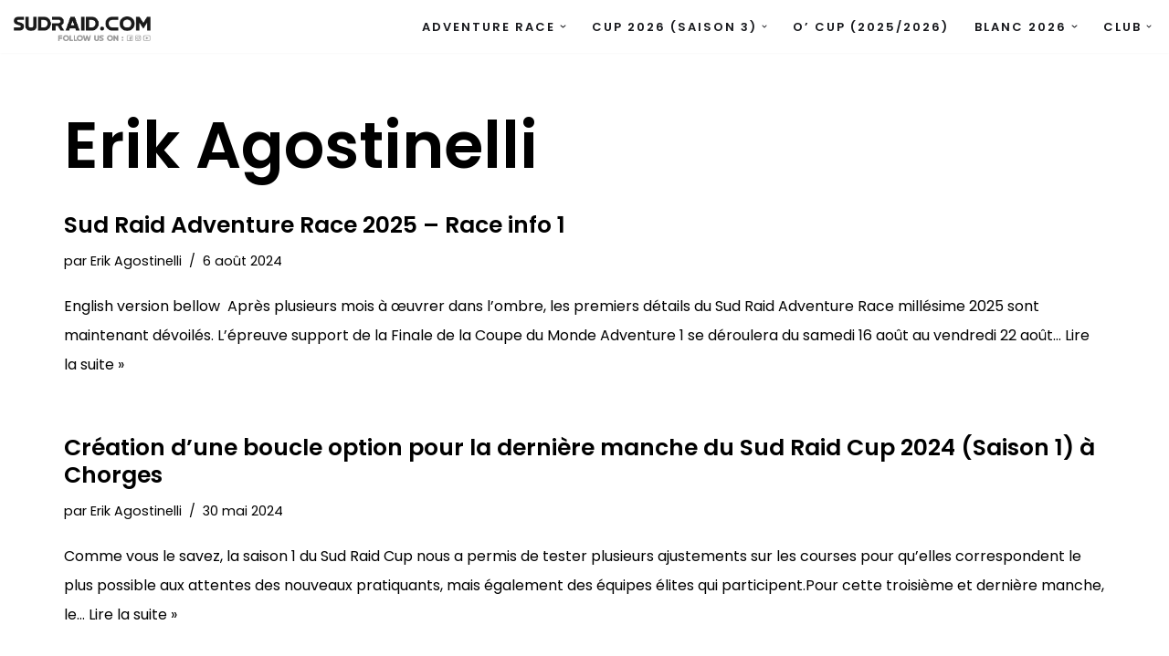

--- FILE ---
content_type: text/html; charset=UTF-8
request_url: https://sudraid.com/author/erik/page/2/
body_size: 17213
content:
<!DOCTYPE html>
<html lang="fr-FR">

<head>
	
	<meta charset="UTF-8">
	<meta name="viewport" content="width=device-width, initial-scale=1, minimum-scale=1">
	<link rel="profile" href="https://gmpg.org/xfn/11">
		<meta name='robots' content='index, follow, max-image-preview:large, max-snippet:-1, max-video-preview:-1' />
	<style>img:is([sizes="auto" i], [sizes^="auto," i]) { contain-intrinsic-size: 3000px 1500px }</style>
	
	<!-- This site is optimized with the Yoast SEO plugin v26.4 - https://yoast.com/wordpress/plugins/seo/ -->
	<title>Erik Agostinelli, auteur sur SUDRAID - Page 2 sur 10</title>
	<link rel="canonical" href="https://sudraid.com/author/erik/page/2/" />
	<link rel="prev" href="https://sudraid.com/author/erik/" />
	<link rel="next" href="https://sudraid.com/author/erik/page/3/" />
	<meta property="og:locale" content="fr_FR" />
	<meta property="og:type" content="profile" />
	<meta property="og:title" content="Erik Agostinelli, auteur sur SUDRAID - Page 2 sur 10" />
	<meta property="og:url" content="https://sudraid.com/author/erik/" />
	<meta property="og:site_name" content="SUDRAID" />
	<meta property="og:image" content="https://secure.gravatar.com/avatar/2b6ab59d34e7245c9324d9d4b806757e6a4d26c81b339a2823514d9e2d4be6c8?s=500&d=mm&r=g" />
	<meta name="twitter:card" content="summary_large_image" />
	<script type="application/ld+json" class="yoast-schema-graph">{"@context":"https://schema.org","@graph":[{"@type":"ProfilePage","@id":"https://sudraid.com/author/erik/","url":"https://sudraid.com/author/erik/page/2/","name":"Erik Agostinelli, auteur sur SUDRAID - Page 2 sur 10","isPartOf":{"@id":"https://sudraid.com/#website"},"primaryImageOfPage":{"@id":"https://sudraid.com/author/erik/page/2/#primaryimage"},"image":{"@id":"https://sudraid.com/author/erik/page/2/#primaryimage"},"thumbnailUrl":"https://sudraid.com/wp-content/uploads/2023/09/sud-raid-adventure-race-2023-lundi-270.jpg","breadcrumb":{"@id":"https://sudraid.com/author/erik/page/2/#breadcrumb"},"inLanguage":"fr-FR","potentialAction":[{"@type":"ReadAction","target":["https://sudraid.com/author/erik/page/2/"]}]},{"@type":"ImageObject","inLanguage":"fr-FR","@id":"https://sudraid.com/author/erik/page/2/#primaryimage","url":"https://sudraid.com/wp-content/uploads/2023/09/sud-raid-adventure-race-2023-lundi-270.jpg","contentUrl":"https://sudraid.com/wp-content/uploads/2023/09/sud-raid-adventure-race-2023-lundi-270.jpg","width":1200,"height":800},{"@type":"BreadcrumbList","@id":"https://sudraid.com/author/erik/page/2/#breadcrumb","itemListElement":[{"@type":"ListItem","position":1,"name":"Accueil","item":"https://sudraid.com/"},{"@type":"ListItem","position":2,"name":"Archives pour Erik Agostinelli"}]},{"@type":"WebSite","@id":"https://sudraid.com/#website","url":"https://sudraid.com/","name":"SUDRAID","description":"L&#039;aventure au coeur des Hautes-Alpes","publisher":{"@id":"https://sudraid.com/#organization"},"potentialAction":[{"@type":"SearchAction","target":{"@type":"EntryPoint","urlTemplate":"https://sudraid.com/?s={search_term_string}"},"query-input":{"@type":"PropertyValueSpecification","valueRequired":true,"valueName":"search_term_string"}}],"inLanguage":"fr-FR"},{"@type":"Organization","@id":"https://sudraid.com/#organization","name":"Sud Raid Adventure Race","url":"https://sudraid.com/","logo":{"@type":"ImageObject","inLanguage":"fr-FR","@id":"https://sudraid.com/#/schema/logo/image/","url":"https://sudraid.com/wp-content/uploads/2020/06/SR-AR-V3.26-2.png","contentUrl":"https://sudraid.com/wp-content/uploads/2020/06/SR-AR-V3.26-2.png","width":512,"height":512,"caption":"Sud Raid Adventure Race"},"image":{"@id":"https://sudraid.com/#/schema/logo/image/"},"sameAs":["https://www.facebook.com/SudRaidAR","https://www.instagram.com/sudraid/","https://www.youtube.com/channel/UCWoYq8BiuV4VCGNbS5YtpLg?view_as=subscriber"]},{"@type":"Person","@id":"https://sudraid.com/#/schema/person/f867bd5077688d71d7200655a14c05c2","name":"Erik Agostinelli","image":{"@type":"ImageObject","inLanguage":"fr-FR","@id":"https://sudraid.com/#/schema/person/image/","url":"https://secure.gravatar.com/avatar/2b6ab59d34e7245c9324d9d4b806757e6a4d26c81b339a2823514d9e2d4be6c8?s=96&d=mm&r=g","contentUrl":"https://secure.gravatar.com/avatar/2b6ab59d34e7245c9324d9d4b806757e6a4d26c81b339a2823514d9e2d4be6c8?s=96&d=mm&r=g","caption":"Erik Agostinelli"},"mainEntityOfPage":{"@id":"https://sudraid.com/author/erik/"}}]}</script>
	<!-- / Yoast SEO plugin. -->


<link rel='dns-prefetch' href='//stats.wp.com' />
<link rel='dns-prefetch' href='//fonts.googleapis.com' />
<link rel='dns-prefetch' href='//www.googletagmanager.com' />
<link rel="alternate" type="application/rss+xml" title="SUDRAID &raquo; Flux" href="https://sudraid.com/feed/" />
<link rel="alternate" type="application/rss+xml" title="SUDRAID &raquo; Flux des commentaires" href="https://sudraid.com/comments/feed/" />
<link rel="alternate" type="application/rss+xml" title="SUDRAID &raquo; Flux des articles écrits par Erik Agostinelli" href="https://sudraid.com/author/erik/feed/" />
<script>
window._wpemojiSettings = {"baseUrl":"https:\/\/s.w.org\/images\/core\/emoji\/16.0.1\/72x72\/","ext":".png","svgUrl":"https:\/\/s.w.org\/images\/core\/emoji\/16.0.1\/svg\/","svgExt":".svg","source":{"concatemoji":"https:\/\/sudraid.com\/wp-includes\/js\/wp-emoji-release.min.js?ver=6.8.3"}};
/*! This file is auto-generated */
!function(s,n){var o,i,e;function c(e){try{var t={supportTests:e,timestamp:(new Date).valueOf()};sessionStorage.setItem(o,JSON.stringify(t))}catch(e){}}function p(e,t,n){e.clearRect(0,0,e.canvas.width,e.canvas.height),e.fillText(t,0,0);var t=new Uint32Array(e.getImageData(0,0,e.canvas.width,e.canvas.height).data),a=(e.clearRect(0,0,e.canvas.width,e.canvas.height),e.fillText(n,0,0),new Uint32Array(e.getImageData(0,0,e.canvas.width,e.canvas.height).data));return t.every(function(e,t){return e===a[t]})}function u(e,t){e.clearRect(0,0,e.canvas.width,e.canvas.height),e.fillText(t,0,0);for(var n=e.getImageData(16,16,1,1),a=0;a<n.data.length;a++)if(0!==n.data[a])return!1;return!0}function f(e,t,n,a){switch(t){case"flag":return n(e,"\ud83c\udff3\ufe0f\u200d\u26a7\ufe0f","\ud83c\udff3\ufe0f\u200b\u26a7\ufe0f")?!1:!n(e,"\ud83c\udde8\ud83c\uddf6","\ud83c\udde8\u200b\ud83c\uddf6")&&!n(e,"\ud83c\udff4\udb40\udc67\udb40\udc62\udb40\udc65\udb40\udc6e\udb40\udc67\udb40\udc7f","\ud83c\udff4\u200b\udb40\udc67\u200b\udb40\udc62\u200b\udb40\udc65\u200b\udb40\udc6e\u200b\udb40\udc67\u200b\udb40\udc7f");case"emoji":return!a(e,"\ud83e\udedf")}return!1}function g(e,t,n,a){var r="undefined"!=typeof WorkerGlobalScope&&self instanceof WorkerGlobalScope?new OffscreenCanvas(300,150):s.createElement("canvas"),o=r.getContext("2d",{willReadFrequently:!0}),i=(o.textBaseline="top",o.font="600 32px Arial",{});return e.forEach(function(e){i[e]=t(o,e,n,a)}),i}function t(e){var t=s.createElement("script");t.src=e,t.defer=!0,s.head.appendChild(t)}"undefined"!=typeof Promise&&(o="wpEmojiSettingsSupports",i=["flag","emoji"],n.supports={everything:!0,everythingExceptFlag:!0},e=new Promise(function(e){s.addEventListener("DOMContentLoaded",e,{once:!0})}),new Promise(function(t){var n=function(){try{var e=JSON.parse(sessionStorage.getItem(o));if("object"==typeof e&&"number"==typeof e.timestamp&&(new Date).valueOf()<e.timestamp+604800&&"object"==typeof e.supportTests)return e.supportTests}catch(e){}return null}();if(!n){if("undefined"!=typeof Worker&&"undefined"!=typeof OffscreenCanvas&&"undefined"!=typeof URL&&URL.createObjectURL&&"undefined"!=typeof Blob)try{var e="postMessage("+g.toString()+"("+[JSON.stringify(i),f.toString(),p.toString(),u.toString()].join(",")+"));",a=new Blob([e],{type:"text/javascript"}),r=new Worker(URL.createObjectURL(a),{name:"wpTestEmojiSupports"});return void(r.onmessage=function(e){c(n=e.data),r.terminate(),t(n)})}catch(e){}c(n=g(i,f,p,u))}t(n)}).then(function(e){for(var t in e)n.supports[t]=e[t],n.supports.everything=n.supports.everything&&n.supports[t],"flag"!==t&&(n.supports.everythingExceptFlag=n.supports.everythingExceptFlag&&n.supports[t]);n.supports.everythingExceptFlag=n.supports.everythingExceptFlag&&!n.supports.flag,n.DOMReady=!1,n.readyCallback=function(){n.DOMReady=!0}}).then(function(){return e}).then(function(){var e;n.supports.everything||(n.readyCallback(),(e=n.source||{}).concatemoji?t(e.concatemoji):e.wpemoji&&e.twemoji&&(t(e.twemoji),t(e.wpemoji)))}))}((window,document),window._wpemojiSettings);
</script>
<style id='wp-emoji-styles-inline-css'>

	img.wp-smiley, img.emoji {
		display: inline !important;
		border: none !important;
		box-shadow: none !important;
		height: 1em !important;
		width: 1em !important;
		margin: 0 0.07em !important;
		vertical-align: -0.1em !important;
		background: none !important;
		padding: 0 !important;
	}
</style>
<link rel='stylesheet' id='wp-block-library-css' href='https://sudraid.com/wp-includes/css/dist/block-library/style.min.css?ver=6.8.3' media='all' />
<style id='classic-theme-styles-inline-css'>
/*! This file is auto-generated */
.wp-block-button__link{color:#fff;background-color:#32373c;border-radius:9999px;box-shadow:none;text-decoration:none;padding:calc(.667em + 2px) calc(1.333em + 2px);font-size:1.125em}.wp-block-file__button{background:#32373c;color:#fff;text-decoration:none}
</style>
<link rel='stylesheet' id='mediaelement-css' href='https://sudraid.com/wp-includes/js/mediaelement/mediaelementplayer-legacy.min.css?ver=4.2.17' media='all' />
<link rel='stylesheet' id='wp-mediaelement-css' href='https://sudraid.com/wp-includes/js/mediaelement/wp-mediaelement.min.css?ver=6.8.3' media='all' />
<style id='jetpack-sharing-buttons-style-inline-css'>
.jetpack-sharing-buttons__services-list{display:flex;flex-direction:row;flex-wrap:wrap;gap:0;list-style-type:none;margin:5px;padding:0}.jetpack-sharing-buttons__services-list.has-small-icon-size{font-size:12px}.jetpack-sharing-buttons__services-list.has-normal-icon-size{font-size:16px}.jetpack-sharing-buttons__services-list.has-large-icon-size{font-size:24px}.jetpack-sharing-buttons__services-list.has-huge-icon-size{font-size:36px}@media print{.jetpack-sharing-buttons__services-list{display:none!important}}.editor-styles-wrapper .wp-block-jetpack-sharing-buttons{gap:0;padding-inline-start:0}ul.jetpack-sharing-buttons__services-list.has-background{padding:1.25em 2.375em}
</style>
<style id='global-styles-inline-css'>
:root{--wp--preset--aspect-ratio--square: 1;--wp--preset--aspect-ratio--4-3: 4/3;--wp--preset--aspect-ratio--3-4: 3/4;--wp--preset--aspect-ratio--3-2: 3/2;--wp--preset--aspect-ratio--2-3: 2/3;--wp--preset--aspect-ratio--16-9: 16/9;--wp--preset--aspect-ratio--9-16: 9/16;--wp--preset--color--black: #000000;--wp--preset--color--cyan-bluish-gray: #abb8c3;--wp--preset--color--white: #ffffff;--wp--preset--color--pale-pink: #f78da7;--wp--preset--color--vivid-red: #cf2e2e;--wp--preset--color--luminous-vivid-orange: #ff6900;--wp--preset--color--luminous-vivid-amber: #fcb900;--wp--preset--color--light-green-cyan: #7bdcb5;--wp--preset--color--vivid-green-cyan: #00d084;--wp--preset--color--pale-cyan-blue: #8ed1fc;--wp--preset--color--vivid-cyan-blue: #0693e3;--wp--preset--color--vivid-purple: #9b51e0;--wp--preset--color--neve-link-color: var(--nv-primary-accent);--wp--preset--color--neve-link-hover-color: var(--nv-secondary-accent);--wp--preset--color--nv-site-bg: var(--nv-site-bg);--wp--preset--color--nv-light-bg: var(--nv-light-bg);--wp--preset--color--nv-dark-bg: var(--nv-dark-bg);--wp--preset--color--neve-text-color: var(--nv-text-color);--wp--preset--color--nv-text-dark-bg: var(--nv-text-dark-bg);--wp--preset--color--nv-c-1: var(--nv-c-1);--wp--preset--color--nv-c-2: var(--nv-c-2);--wp--preset--gradient--vivid-cyan-blue-to-vivid-purple: linear-gradient(135deg,rgba(6,147,227,1) 0%,rgb(155,81,224) 100%);--wp--preset--gradient--light-green-cyan-to-vivid-green-cyan: linear-gradient(135deg,rgb(122,220,180) 0%,rgb(0,208,130) 100%);--wp--preset--gradient--luminous-vivid-amber-to-luminous-vivid-orange: linear-gradient(135deg,rgba(252,185,0,1) 0%,rgba(255,105,0,1) 100%);--wp--preset--gradient--luminous-vivid-orange-to-vivid-red: linear-gradient(135deg,rgba(255,105,0,1) 0%,rgb(207,46,46) 100%);--wp--preset--gradient--very-light-gray-to-cyan-bluish-gray: linear-gradient(135deg,rgb(238,238,238) 0%,rgb(169,184,195) 100%);--wp--preset--gradient--cool-to-warm-spectrum: linear-gradient(135deg,rgb(74,234,220) 0%,rgb(151,120,209) 20%,rgb(207,42,186) 40%,rgb(238,44,130) 60%,rgb(251,105,98) 80%,rgb(254,248,76) 100%);--wp--preset--gradient--blush-light-purple: linear-gradient(135deg,rgb(255,206,236) 0%,rgb(152,150,240) 100%);--wp--preset--gradient--blush-bordeaux: linear-gradient(135deg,rgb(254,205,165) 0%,rgb(254,45,45) 50%,rgb(107,0,62) 100%);--wp--preset--gradient--luminous-dusk: linear-gradient(135deg,rgb(255,203,112) 0%,rgb(199,81,192) 50%,rgb(65,88,208) 100%);--wp--preset--gradient--pale-ocean: linear-gradient(135deg,rgb(255,245,203) 0%,rgb(182,227,212) 50%,rgb(51,167,181) 100%);--wp--preset--gradient--electric-grass: linear-gradient(135deg,rgb(202,248,128) 0%,rgb(113,206,126) 100%);--wp--preset--gradient--midnight: linear-gradient(135deg,rgb(2,3,129) 0%,rgb(40,116,252) 100%);--wp--preset--font-size--small: 13px;--wp--preset--font-size--medium: 20px;--wp--preset--font-size--large: 36px;--wp--preset--font-size--x-large: 42px;--wp--preset--spacing--20: 0.44rem;--wp--preset--spacing--30: 0.67rem;--wp--preset--spacing--40: 1rem;--wp--preset--spacing--50: 1.5rem;--wp--preset--spacing--60: 2.25rem;--wp--preset--spacing--70: 3.38rem;--wp--preset--spacing--80: 5.06rem;--wp--preset--shadow--natural: 6px 6px 9px rgba(0, 0, 0, 0.2);--wp--preset--shadow--deep: 12px 12px 50px rgba(0, 0, 0, 0.4);--wp--preset--shadow--sharp: 6px 6px 0px rgba(0, 0, 0, 0.2);--wp--preset--shadow--outlined: 6px 6px 0px -3px rgba(255, 255, 255, 1), 6px 6px rgba(0, 0, 0, 1);--wp--preset--shadow--crisp: 6px 6px 0px rgba(0, 0, 0, 1);}:where(.is-layout-flex){gap: 0.5em;}:where(.is-layout-grid){gap: 0.5em;}body .is-layout-flex{display: flex;}.is-layout-flex{flex-wrap: wrap;align-items: center;}.is-layout-flex > :is(*, div){margin: 0;}body .is-layout-grid{display: grid;}.is-layout-grid > :is(*, div){margin: 0;}:where(.wp-block-columns.is-layout-flex){gap: 2em;}:where(.wp-block-columns.is-layout-grid){gap: 2em;}:where(.wp-block-post-template.is-layout-flex){gap: 1.25em;}:where(.wp-block-post-template.is-layout-grid){gap: 1.25em;}.has-black-color{color: var(--wp--preset--color--black) !important;}.has-cyan-bluish-gray-color{color: var(--wp--preset--color--cyan-bluish-gray) !important;}.has-white-color{color: var(--wp--preset--color--white) !important;}.has-pale-pink-color{color: var(--wp--preset--color--pale-pink) !important;}.has-vivid-red-color{color: var(--wp--preset--color--vivid-red) !important;}.has-luminous-vivid-orange-color{color: var(--wp--preset--color--luminous-vivid-orange) !important;}.has-luminous-vivid-amber-color{color: var(--wp--preset--color--luminous-vivid-amber) !important;}.has-light-green-cyan-color{color: var(--wp--preset--color--light-green-cyan) !important;}.has-vivid-green-cyan-color{color: var(--wp--preset--color--vivid-green-cyan) !important;}.has-pale-cyan-blue-color{color: var(--wp--preset--color--pale-cyan-blue) !important;}.has-vivid-cyan-blue-color{color: var(--wp--preset--color--vivid-cyan-blue) !important;}.has-vivid-purple-color{color: var(--wp--preset--color--vivid-purple) !important;}.has-neve-link-color-color{color: var(--wp--preset--color--neve-link-color) !important;}.has-neve-link-hover-color-color{color: var(--wp--preset--color--neve-link-hover-color) !important;}.has-nv-site-bg-color{color: var(--wp--preset--color--nv-site-bg) !important;}.has-nv-light-bg-color{color: var(--wp--preset--color--nv-light-bg) !important;}.has-nv-dark-bg-color{color: var(--wp--preset--color--nv-dark-bg) !important;}.has-neve-text-color-color{color: var(--wp--preset--color--neve-text-color) !important;}.has-nv-text-dark-bg-color{color: var(--wp--preset--color--nv-text-dark-bg) !important;}.has-nv-c-1-color{color: var(--wp--preset--color--nv-c-1) !important;}.has-nv-c-2-color{color: var(--wp--preset--color--nv-c-2) !important;}.has-black-background-color{background-color: var(--wp--preset--color--black) !important;}.has-cyan-bluish-gray-background-color{background-color: var(--wp--preset--color--cyan-bluish-gray) !important;}.has-white-background-color{background-color: var(--wp--preset--color--white) !important;}.has-pale-pink-background-color{background-color: var(--wp--preset--color--pale-pink) !important;}.has-vivid-red-background-color{background-color: var(--wp--preset--color--vivid-red) !important;}.has-luminous-vivid-orange-background-color{background-color: var(--wp--preset--color--luminous-vivid-orange) !important;}.has-luminous-vivid-amber-background-color{background-color: var(--wp--preset--color--luminous-vivid-amber) !important;}.has-light-green-cyan-background-color{background-color: var(--wp--preset--color--light-green-cyan) !important;}.has-vivid-green-cyan-background-color{background-color: var(--wp--preset--color--vivid-green-cyan) !important;}.has-pale-cyan-blue-background-color{background-color: var(--wp--preset--color--pale-cyan-blue) !important;}.has-vivid-cyan-blue-background-color{background-color: var(--wp--preset--color--vivid-cyan-blue) !important;}.has-vivid-purple-background-color{background-color: var(--wp--preset--color--vivid-purple) !important;}.has-neve-link-color-background-color{background-color: var(--wp--preset--color--neve-link-color) !important;}.has-neve-link-hover-color-background-color{background-color: var(--wp--preset--color--neve-link-hover-color) !important;}.has-nv-site-bg-background-color{background-color: var(--wp--preset--color--nv-site-bg) !important;}.has-nv-light-bg-background-color{background-color: var(--wp--preset--color--nv-light-bg) !important;}.has-nv-dark-bg-background-color{background-color: var(--wp--preset--color--nv-dark-bg) !important;}.has-neve-text-color-background-color{background-color: var(--wp--preset--color--neve-text-color) !important;}.has-nv-text-dark-bg-background-color{background-color: var(--wp--preset--color--nv-text-dark-bg) !important;}.has-nv-c-1-background-color{background-color: var(--wp--preset--color--nv-c-1) !important;}.has-nv-c-2-background-color{background-color: var(--wp--preset--color--nv-c-2) !important;}.has-black-border-color{border-color: var(--wp--preset--color--black) !important;}.has-cyan-bluish-gray-border-color{border-color: var(--wp--preset--color--cyan-bluish-gray) !important;}.has-white-border-color{border-color: var(--wp--preset--color--white) !important;}.has-pale-pink-border-color{border-color: var(--wp--preset--color--pale-pink) !important;}.has-vivid-red-border-color{border-color: var(--wp--preset--color--vivid-red) !important;}.has-luminous-vivid-orange-border-color{border-color: var(--wp--preset--color--luminous-vivid-orange) !important;}.has-luminous-vivid-amber-border-color{border-color: var(--wp--preset--color--luminous-vivid-amber) !important;}.has-light-green-cyan-border-color{border-color: var(--wp--preset--color--light-green-cyan) !important;}.has-vivid-green-cyan-border-color{border-color: var(--wp--preset--color--vivid-green-cyan) !important;}.has-pale-cyan-blue-border-color{border-color: var(--wp--preset--color--pale-cyan-blue) !important;}.has-vivid-cyan-blue-border-color{border-color: var(--wp--preset--color--vivid-cyan-blue) !important;}.has-vivid-purple-border-color{border-color: var(--wp--preset--color--vivid-purple) !important;}.has-neve-link-color-border-color{border-color: var(--wp--preset--color--neve-link-color) !important;}.has-neve-link-hover-color-border-color{border-color: var(--wp--preset--color--neve-link-hover-color) !important;}.has-nv-site-bg-border-color{border-color: var(--wp--preset--color--nv-site-bg) !important;}.has-nv-light-bg-border-color{border-color: var(--wp--preset--color--nv-light-bg) !important;}.has-nv-dark-bg-border-color{border-color: var(--wp--preset--color--nv-dark-bg) !important;}.has-neve-text-color-border-color{border-color: var(--wp--preset--color--neve-text-color) !important;}.has-nv-text-dark-bg-border-color{border-color: var(--wp--preset--color--nv-text-dark-bg) !important;}.has-nv-c-1-border-color{border-color: var(--wp--preset--color--nv-c-1) !important;}.has-nv-c-2-border-color{border-color: var(--wp--preset--color--nv-c-2) !important;}.has-vivid-cyan-blue-to-vivid-purple-gradient-background{background: var(--wp--preset--gradient--vivid-cyan-blue-to-vivid-purple) !important;}.has-light-green-cyan-to-vivid-green-cyan-gradient-background{background: var(--wp--preset--gradient--light-green-cyan-to-vivid-green-cyan) !important;}.has-luminous-vivid-amber-to-luminous-vivid-orange-gradient-background{background: var(--wp--preset--gradient--luminous-vivid-amber-to-luminous-vivid-orange) !important;}.has-luminous-vivid-orange-to-vivid-red-gradient-background{background: var(--wp--preset--gradient--luminous-vivid-orange-to-vivid-red) !important;}.has-very-light-gray-to-cyan-bluish-gray-gradient-background{background: var(--wp--preset--gradient--very-light-gray-to-cyan-bluish-gray) !important;}.has-cool-to-warm-spectrum-gradient-background{background: var(--wp--preset--gradient--cool-to-warm-spectrum) !important;}.has-blush-light-purple-gradient-background{background: var(--wp--preset--gradient--blush-light-purple) !important;}.has-blush-bordeaux-gradient-background{background: var(--wp--preset--gradient--blush-bordeaux) !important;}.has-luminous-dusk-gradient-background{background: var(--wp--preset--gradient--luminous-dusk) !important;}.has-pale-ocean-gradient-background{background: var(--wp--preset--gradient--pale-ocean) !important;}.has-electric-grass-gradient-background{background: var(--wp--preset--gradient--electric-grass) !important;}.has-midnight-gradient-background{background: var(--wp--preset--gradient--midnight) !important;}.has-small-font-size{font-size: var(--wp--preset--font-size--small) !important;}.has-medium-font-size{font-size: var(--wp--preset--font-size--medium) !important;}.has-large-font-size{font-size: var(--wp--preset--font-size--large) !important;}.has-x-large-font-size{font-size: var(--wp--preset--font-size--x-large) !important;}
:where(.wp-block-post-template.is-layout-flex){gap: 1.25em;}:where(.wp-block-post-template.is-layout-grid){gap: 1.25em;}
:where(.wp-block-columns.is-layout-flex){gap: 2em;}:where(.wp-block-columns.is-layout-grid){gap: 2em;}
:root :where(.wp-block-pullquote){font-size: 1.5em;line-height: 1.6;}
</style>
<link rel='stylesheet' id='contact-form-7-css' href='https://sudraid.com/wp-content/plugins/contact-form-7/includes/css/styles.css?ver=6.1.4' media='all' />
<link rel='stylesheet' id='wpcdt-public-css-css' href='https://sudraid.com/wp-content/plugins/countdown-timer-ultimate/assets/css/wpcdt-public.css?ver=2.6.9' media='all' />
<link rel='stylesheet' id='neve-style-css' href='https://sudraid.com/wp-content/themes/neve/style-main-new.min.css?ver=4.2.1' media='all' />
<style id='neve-style-inline-css'>
.is-menu-sidebar .header-menu-sidebar { visibility: visible; }.is-menu-sidebar.menu_sidebar_slide_left .header-menu-sidebar { transform: translate3d(0, 0, 0); left: 0; }.is-menu-sidebar.menu_sidebar_slide_right .header-menu-sidebar { transform: translate3d(0, 0, 0); right: 0; }.is-menu-sidebar.menu_sidebar_pull_right .header-menu-sidebar, .is-menu-sidebar.menu_sidebar_pull_left .header-menu-sidebar { transform: translateX(0); }.is-menu-sidebar.menu_sidebar_dropdown .header-menu-sidebar { height: auto; }.is-menu-sidebar.menu_sidebar_dropdown .header-menu-sidebar-inner { max-height: 400px; padding: 20px 0; }.is-menu-sidebar.menu_sidebar_full_canvas .header-menu-sidebar { opacity: 1; }.header-menu-sidebar .menu-item-nav-search:not(.floating) { pointer-events: none; }.header-menu-sidebar .menu-item-nav-search .is-menu-sidebar { pointer-events: unset; }@media screen and (max-width: 960px) { .builder-item.cr .item--inner { --textalign: center; --justify: center; } }
.nv-meta-list li.meta:not(:last-child):after { content:"/" }.nv-meta-list .no-mobile{
			display:none;
		}.nv-meta-list li.last::after{
			content: ""!important;
		}@media (min-width: 769px) {
			.nv-meta-list .no-mobile {
				display: inline-block;
			}
			.nv-meta-list li.last:not(:last-child)::after {
		 		content: "/" !important;
			}
		}
 :root{ --container: 748px;--postwidth:100%; --primarybtnbg: #fcaf3b; --secondarybtnbg: #2b2b2b; --primarybtnhoverbg: #0366d6; --primarybtncolor: #000000; --secondarybtncolor: #ffffff; --primarybtnhovercolor: #ffffff; --secondarybtnhovercolor: #676767;--primarybtnborderradius:0;--secondarybtnborderradius:0;--btnpadding:13px 15px;--primarybtnpadding:13px 15px;--secondarybtnpadding:13px 15px; --bodyfontfamily: Poppins; --bodyfontsize: 15px; --bodylineheight: 1.6; --bodyletterspacing: 0px; --bodyfontweight: 400; --bodytexttransform: none; --headingsfontfamily: Poppins; --h1fontsize: 35px; --h1fontweight: 600; --h1lineheight: 1.2; --h1letterspacing: 0px; --h1texttransform: none; --h2fontsize: 30px; --h2fontweight: 600; --h2lineheight: 1.6; --h2letterspacing: 0px; --h2texttransform: none; --h3fontsize: 20px; --h3fontweight: 600; --h3lineheight: 1.6; --h3letterspacing: 0px; --h3texttransform: none; --h4fontsize: 18px; --h4fontweight: 600; --h4lineheight: 1.6; --h4letterspacing: 0px; --h4texttransform: none; --h5fontsize: 16px; --h5fontweight: 600; --h5lineheight: 1.6; --h5letterspacing: 0px; --h5texttransform: none; --h6fontsize: 14em; --h6fontweight: 600; --h6lineheight: 1.6; --h6letterspacing: 0px; --h6texttransform: none;--formfieldborderwidth:2px;--formfieldborderradius:3px; --formfieldbgcolor: var(--nv-site-bg); --formfieldbordercolor: #dddddd; --formfieldcolor: var(--nv-text-color);--formfieldpadding:10px 12px; } .nv-index-posts{ --borderradius:0px; } .has-neve-button-color-color{ color: #fcaf3b!important; } .has-neve-button-color-background-color{ background-color: #fcaf3b!important; } .single-post-container .alignfull > [class*="__inner-container"], .single-post-container .alignwide > [class*="__inner-container"]{ max-width:718px } .nv-meta-list{ --avatarsize: 20px; } .single .nv-meta-list{ --avatarsize: 20px; } .nv-is-boxed.nv-comments-wrap{ --padding:20px; } .nv-is-boxed.comment-respond{ --padding:20px; } .single:not(.single-product), .page{ --c-vspace:0 0 0 0;; } .scroll-to-top{ --color: var(--nv-text-dark-bg);--padding:8px 10px; --borderradius: 3px; --bgcolor: var(--nv-primary-accent); --hovercolor: var(--nv-text-dark-bg); --hoverbgcolor: var(--nv-primary-accent);--size:16px; } .global-styled{ --bgcolor: var(--nv-site-bg); } .header-top{ --rowbcolor: var(--nv-light-bg); --color: var(--nv-text-color); --bgcolor: #f0f0f0; } .header-main{ --rowbcolor: var(--nv-light-bg); --color: var(--nv-text-color); --bgcolor: #ffffff; } .header-bottom{ --rowbcolor: var(--nv-light-bg); --color: var(--nv-text-color); --bgcolor: #ffffff; } .header-menu-sidebar-bg{ --justify: flex-start; --textalign: left;--flexg: 1;--wrapdropdownwidth: auto; --color: var(--nv-text-color); --bgcolor: #ffffff; } .header-menu-sidebar{ width: 360px; } .builder-item--logo{ --maxwidth: 130px; --fs: 24px;--padding:10px 0;--margin:0; --textalign: center;--justify: center; } .builder-item--nav-icon,.header-menu-sidebar .close-sidebar-panel .navbar-toggle{ --borderradius:3px;--borderwidth:1px; } .builder-item--nav-icon{ --label-margin:0 5px 0 0;;--padding:10px 15px;--margin:0; } .builder-item--primary-menu{ --color: #18191d; --hovercolor: #18191d; --hovertextcolor: var(--nv-text-color); --activecolor: #18191d; --spacing: 20px; --height: 25px;--padding:0;--margin:0; --fontsize: 1em; --lineheight: 1.6; --letterspacing: 0px; --fontweight: 600; --texttransform: uppercase; --iconsize: 1em; } .hfg-is-group.has-primary-menu .inherit-ff{ --inheritedfw: 600; } .footer-top-inner .row{ grid-template-columns:1fr 1fr 1fr; --valign: flex-start; } .footer-top{ --rowbcolor: var(--nv-light-bg); --color: var(--nv-text-color); --bgcolor: #ffffff; } .footer-main-inner .row{ grid-template-columns:1fr 1fr 1fr; --valign: flex-start; } .footer-main{ --rowbcolor: var(--nv-light-bg); --color: var(--nv-text-color); --bgcolor: var(--nv-site-bg); } .footer-bottom-inner .row{ grid-template-columns:1fr; --valign: flex-start; } .footer-bottom{ --rowbcolor: var(--nv-light-bg); --color: var(--nv-text-dark-bg); --bgcolor: #000000; } @media(min-width: 576px){ :root{ --container: 992px;--postwidth:100%;--btnpadding:13px 15px;--primarybtnpadding:13px 15px;--secondarybtnpadding:13px 15px; --bodyfontsize: 16px; --bodylineheight: 1.6; --bodyletterspacing: 0px; --h1fontsize: 55px; --h1lineheight: 1.6; --h1letterspacing: 0px; --h2fontsize: 35px; --h2lineheight: 1.6; --h2letterspacing: 0px; --h3fontsize: 25px; --h3lineheight: 1.6; --h3letterspacing: 0px; --h4fontsize: 18px; --h4lineheight: 1.6; --h4letterspacing: 0px; --h5fontsize: 16px; --h5lineheight: 1.6; --h5letterspacing: 0px; --h6fontsize: 14em; --h6lineheight: 1.6; --h6letterspacing: 0px; } .single-post-container .alignfull > [class*="__inner-container"], .single-post-container .alignwide > [class*="__inner-container"]{ max-width:962px } .nv-meta-list{ --avatarsize: 20px; } .single .nv-meta-list{ --avatarsize: 20px; } .nv-is-boxed.nv-comments-wrap{ --padding:30px; } .nv-is-boxed.comment-respond{ --padding:30px; } .single:not(.single-product), .page{ --c-vspace:0 0 0 0;; } .scroll-to-top{ --padding:8px 10px;--size:16px; } .header-menu-sidebar-bg{ --justify: flex-start; --textalign: left;--flexg: 1;--wrapdropdownwidth: auto; } .header-menu-sidebar{ width: 360px; } .builder-item--logo{ --maxwidth: 130px; --fs: 24px;--padding:10px 0;--margin:0; --textalign: center;--justify: center; } .builder-item--nav-icon{ --label-margin:0 5px 0 0;;--padding:10px 15px;--margin:0; } .builder-item--primary-menu{ --spacing: 20px; --height: 25px;--padding:0;--margin:0; --fontsize: 1em; --lineheight: 1.6; --letterspacing: 0px; --iconsize: 1em; } }@media(min-width: 960px){ :root{ --container: 1170px;--postwidth:100%;--btnpadding:13px 15px;--primarybtnpadding:13px 15px;--secondarybtnpadding:13px 15px; --bodyfontsize: 16px; --bodylineheight: 2; --bodyletterspacing: 0px; --h1fontsize: 70px; --h1lineheight: 1.2; --h1letterspacing: 0px; --h2fontsize: 50px; --h2lineheight: 1.2; --h2letterspacing: 0px; --h3fontsize: 25px; --h3lineheight: 1.2; --h3letterspacing: 0px; --h4fontsize: 18px; --h4lineheight: 1.6; --h4letterspacing: 0px; --h5fontsize: 16px; --h5lineheight: 1.6; --h5letterspacing: 0px; --h6fontsize: 14px; --h6lineheight: 1.6; --h6letterspacing: 0px; } body:not(.single):not(.archive):not(.blog):not(.search):not(.error404) .neve-main > .container .col, body.post-type-archive-course .neve-main > .container .col, body.post-type-archive-llms_membership .neve-main > .container .col{ max-width: 100%; } body:not(.single):not(.archive):not(.blog):not(.search):not(.error404) .nv-sidebar-wrap, body.post-type-archive-course .nv-sidebar-wrap, body.post-type-archive-llms_membership .nv-sidebar-wrap{ max-width: 0%; } .neve-main > .archive-container .nv-index-posts.col{ max-width: 100%; } .neve-main > .archive-container .nv-sidebar-wrap{ max-width: 0%; } .neve-main > .single-post-container .nv-single-post-wrap.col{ max-width: 70%; } .single-post-container .alignfull > [class*="__inner-container"], .single-post-container .alignwide > [class*="__inner-container"]{ max-width:789px } .container-fluid.single-post-container .alignfull > [class*="__inner-container"], .container-fluid.single-post-container .alignwide > [class*="__inner-container"]{ max-width:calc(70% + 15px) } .neve-main > .single-post-container .nv-sidebar-wrap{ max-width: 30%; } .nv-meta-list{ --avatarsize: 20px; } .single .nv-meta-list{ --avatarsize: 20px; } .nv-is-boxed.nv-comments-wrap{ --padding:40px; } .nv-is-boxed.comment-respond{ --padding:40px; } .single:not(.single-product), .page{ --c-vspace:0 0 0 0;; } .scroll-to-top{ --padding:8px 10px;--size:16px; } .header-menu-sidebar-bg{ --justify: flex-start; --textalign: left;--flexg: 1;--wrapdropdownwidth: auto; } .header-menu-sidebar{ width: 360px; } .builder-item--logo{ --maxwidth: 150px; --fs: 24px;--padding:10px 0 5px 0;;--margin:0; --textalign: center;--justify: center; } .builder-item--nav-icon{ --label-margin:0 5px 0 0;;--padding:10px 15px;--margin:0; } .builder-item--primary-menu{ --spacing: 20px; --height: 25px;--padding:0;--margin:0; --fontsize: 13px; --lineheight: 1.6; --letterspacing: 2px; --iconsize: 13px; } }.nv-content-wrap .elementor a:not(.button):not(.wp-block-file__button){ text-decoration: none; }.scroll-to-top {right: 20px; border: none; position: fixed; bottom: 30px; display: none; opacity: 0; visibility: hidden; transition: opacity 0.3s ease-in-out, visibility 0.3s ease-in-out; align-items: center; justify-content: center; z-index: 999; } @supports (-webkit-overflow-scrolling: touch) { .scroll-to-top { bottom: 74px; } } .scroll-to-top.image { background-position: center; } .scroll-to-top .scroll-to-top-image { width: 100%; height: 100%; } .scroll-to-top .scroll-to-top-label { margin: 0; padding: 5px; } .scroll-to-top:hover { text-decoration: none; } .scroll-to-top.scroll-to-top-left {left: 20px; right: unset;} .scroll-to-top.scroll-show-mobile { display: flex; } @media (min-width: 960px) { .scroll-to-top { display: flex; } }.scroll-to-top { color: var(--color); padding: var(--padding); border-radius: var(--borderradius); background: var(--bgcolor); } .scroll-to-top:hover, .scroll-to-top:focus { color: var(--hovercolor); background: var(--hoverbgcolor); } .scroll-to-top-icon, .scroll-to-top.image .scroll-to-top-image { width: var(--size); height: var(--size); } .scroll-to-top-image { background-image: var(--bgimage); background-size: cover; }:root{--nv-primary-accent:#000000;--nv-secondary-accent:#727272;--nv-site-bg:#ffffff;--nv-light-bg:#ededed;--nv-dark-bg:#14171c;--nv-text-color:#000000;--nv-text-dark-bg:#ffffff;--nv-c-1:#77b978;--nv-c-2:#f37262;--nv-fallback-ff:Arial, Helvetica, sans-serif;}
:root{--e-global-color-nvprimaryaccent:#000000;--e-global-color-nvsecondaryaccent:#727272;--e-global-color-nvsitebg:#ffffff;--e-global-color-nvlightbg:#ededed;--e-global-color-nvdarkbg:#14171c;--e-global-color-nvtextcolor:#000000;--e-global-color-nvtextdarkbg:#ffffff;--e-global-color-nvc1:#77b978;--e-global-color-nvc2:#f37262;}
</style>
<link rel='stylesheet' id='neve-google-font-poppins-css' href='//fonts.googleapis.com/css?family=Poppins%3A400%2C600&#038;display=swap&#038;ver=4.2.1' media='all' />
<link rel="https://api.w.org/" href="https://sudraid.com/wp-json/" /><link rel="alternate" title="JSON" type="application/json" href="https://sudraid.com/wp-json/wp/v2/users/2" /><link rel="EditURI" type="application/rsd+xml" title="RSD" href="https://sudraid.com/xmlrpc.php?rsd" />
<meta name="generator" content="WordPress 6.8.3" />
<meta name="generator" content="Site Kit by Google 1.166.0" /><!-- Saisissez vos scripts ici -->	<style>img#wpstats{display:none}</style>
		<meta name="generator" content="Elementor 3.33.2; features: additional_custom_breakpoints; settings: css_print_method-external, google_font-enabled, font_display-auto">
<style>.recentcomments a{display:inline !important;padding:0 !important;margin:0 !important;}</style>			<style>
				.e-con.e-parent:nth-of-type(n+4):not(.e-lazyloaded):not(.e-no-lazyload),
				.e-con.e-parent:nth-of-type(n+4):not(.e-lazyloaded):not(.e-no-lazyload) * {
					background-image: none !important;
				}
				@media screen and (max-height: 1024px) {
					.e-con.e-parent:nth-of-type(n+3):not(.e-lazyloaded):not(.e-no-lazyload),
					.e-con.e-parent:nth-of-type(n+3):not(.e-lazyloaded):not(.e-no-lazyload) * {
						background-image: none !important;
					}
				}
				@media screen and (max-height: 640px) {
					.e-con.e-parent:nth-of-type(n+2):not(.e-lazyloaded):not(.e-no-lazyload),
					.e-con.e-parent:nth-of-type(n+2):not(.e-lazyloaded):not(.e-no-lazyload) * {
						background-image: none !important;
					}
				}
			</style>
			<link rel="icon" href="https://sudraid.com/wp-content/uploads/2020/06/cropped-SR-AR-V3.26-2-1-32x32.png" sizes="32x32" />
<link rel="icon" href="https://sudraid.com/wp-content/uploads/2020/06/cropped-SR-AR-V3.26-2-1-192x192.png" sizes="192x192" />
<link rel="apple-touch-icon" href="https://sudraid.com/wp-content/uploads/2020/06/cropped-SR-AR-V3.26-2-1-180x180.png" />
<meta name="msapplication-TileImage" content="https://sudraid.com/wp-content/uploads/2020/06/cropped-SR-AR-V3.26-2-1-270x270.png" />

	</head>

<body data-rsssl=1  class="archive paged author author-erik author-2 wp-custom-logo paged-2 author-paged-2 wp-theme-neve  nv-blog-default nv-sidebar-full-width menu_sidebar_slide_left elementor-default elementor-kit-256" id="neve_body"  >
<div class="wrapper">
	
	<header class="header"  >
		<a class="neve-skip-link show-on-focus" href="#content" >
			Aller au contenu		</a>
		<div id="header-grid"  class="hfg_header site-header">
	
<nav class="header--row header-main hide-on-mobile hide-on-tablet layout-fullwidth nv-navbar header--row"
	data-row-id="main" data-show-on="desktop">

	<div
		class="header--row-inner header-main-inner">
		<div class="container">
			<div
				class="row row--wrapper"
				data-section="hfg_header_layout_main" >
				<div class="hfg-slot left"><div class="builder-item desktop-center"><div class="item--inner builder-item--logo"
		data-section="title_tagline"
		data-item-id="logo">
	
<div class="site-logo">
	<a class="brand" href="https://sudraid.com/" aria-label="SUDRAID L&#039;aventure au coeur des Hautes-Alpes" rel="home"><img width="455" height="83" src="https://sudraid.com/wp-content/uploads/2023/10/SUDRAID.COM-COVER.png" class="neve-site-logo skip-lazy" alt="" data-variant="logo" decoding="async" srcset="https://sudraid.com/wp-content/uploads/2023/10/SUDRAID.COM-COVER.png 455w, https://sudraid.com/wp-content/uploads/2023/10/SUDRAID.COM-COVER-300x55.png 300w" sizes="(max-width: 455px) 100vw, 455px" /></a></div>
	</div>

</div></div><div class="hfg-slot right"><div class="builder-item has-nav"><div class="item--inner builder-item--primary-menu has_menu"
		data-section="header_menu_primary"
		data-item-id="primary-menu">
	<div class="nv-nav-wrap">
	<div role="navigation" class="nav-menu-primary style-border-bottom m-style"
			aria-label="Menu principal">

		<ul id="nv-primary-navigation-main" class="primary-menu-ul nav-ul menu-desktop"><li id="menu-item-2131" class="menu-item menu-item-type-post_type menu-item-object-page menu-item-has-children menu-item-2131"><div class="wrap"><a href="https://sudraid.com/adventure-race/"><span class="menu-item-title-wrap dd-title">Adventure Race</span></a><div role="button" aria-pressed="false" aria-label="Ouvrir le sous-menu" tabindex="0" class="caret-wrap caret 1" style="margin-left:5px;"><span class="caret"><svg fill="currentColor" aria-label="Liste déroulante" xmlns="http://www.w3.org/2000/svg" viewBox="0 0 448 512"><path d="M207.029 381.476L12.686 187.132c-9.373-9.373-9.373-24.569 0-33.941l22.667-22.667c9.357-9.357 24.522-9.375 33.901-.04L224 284.505l154.745-154.021c9.379-9.335 24.544-9.317 33.901.04l22.667 22.667c9.373 9.373 9.373 24.569 0 33.941L240.971 381.476c-9.373 9.372-24.569 9.372-33.942 0z"/></svg></span></div></div>
<ul class="sub-menu">
	<li id="menu-item-3550" class="menu-item menu-item-type-post_type menu-item-object-page menu-item-3550"><div class="wrap"><a href="https://sudraid.com/adventure-race/">ACCUEIL &#8211; HOME</a></div></li>
	<li id="menu-item-17066" class="menu-item menu-item-type-post_type menu-item-object-page menu-item-17066"><div class="wrap"><a href="https://sudraid.com/adventure-race-resultats-2025/">Résultats 2025 &#8211; 2025 Race result</a></div></li>
	<li id="menu-item-17080" class="menu-item menu-item-type-post_type menu-item-object-page menu-item-17080"><div class="wrap"><a href="https://sudraid.com/adventure-race-2025-photos/">Photos 2025</a></div></li>
	<li id="menu-item-14250" class="menu-item menu-item-type-post_type menu-item-object-page menu-item-14250"><div class="wrap"><a href="https://sudraid.com/adventure-race-programme/">Programme 2025 &#8211; 2025 Program</a></div></li>
	<li id="menu-item-14952" class="menu-item menu-item-type-post_type menu-item-object-page menu-item-14952"><div class="wrap"><a href="https://sudraid.com/adventure-race-the-main-information/">LES PRINCIPALES INFORMATIONS &#8211; THE MAIN INFORMATION</a></div></li>
	<li id="menu-item-16220" class="menu-item menu-item-type-post_type menu-item-object-page menu-item-16220"><div class="wrap"><a href="https://sudraid.com/adventure-race-detail-des-sections/">DETAIL DES SECTIONS 2025 &#8211; 2025 STAGE DETAILS</a></div></li>
	<li id="menu-item-16575" class="menu-item menu-item-type-custom menu-item-object-custom menu-item-16575"><div class="wrap"><a href="https://sudraid.com/adventure-race-liste-des-inscrits-2025/">LISTE DES INSCRITS 2025 &#8211; REGISTRATION LIST 2025</a></div></li>
	<li id="menu-item-14235" class="menu-item menu-item-type-post_type menu-item-object-page menu-item-14235"><div class="wrap"><a href="https://sudraid.com/adventure-race-reglement/">Reglement &#8211; Rules</a></div></li>
	<li id="menu-item-14239" class="menu-item menu-item-type-post_type menu-item-object-page menu-item-14239"><div class="wrap"><a href="https://sudraid.com/adventure-race-materiel-obligatoire/">Materiel obligatoire &#8211; MANDATORY EQUIPEMENT</a></div></li>
	<li id="menu-item-14596" class="menu-item menu-item-type-post_type menu-item-object-page menu-item-14596"><div class="wrap"><a href="https://sudraid.com/adventure-race-telechargements/">Téléchargements &#8211; Downloads</a></div></li>
	<li id="menu-item-14236" class="menu-item menu-item-type-post_type menu-item-object-page menu-item-14236"><div class="wrap"><a href="https://sudraid.com/adventure-race-faq/">FAQ</a></div></li>
	<li id="menu-item-16445" class="menu-item menu-item-type-custom menu-item-object-custom menu-item-16445"><div class="wrap"><a href="https://forms.gle/CNRB1T2Rr3P6Tirj6">DEVENIR BENEVOLE &#8211; BECOME A VOLUNTEER</a></div></li>
	<li id="menu-item-10573" class="menu-item menu-item-type-post_type menu-item-object-page menu-item-10573"><div class="wrap"><a href="https://sudraid.com/sud-raid-adventure-race-2023/">sud raid adventure race 2023</a></div></li>
	<li id="menu-item-5227" class="menu-item menu-item-type-post_type menu-item-object-page menu-item-5227"><div class="wrap"><a href="https://sudraid.com/sud-raid-adventure-race-2021/">Sud Raid Adventure Race 2021</a></div></li>
</ul>
</li>
<li id="menu-item-10550" class="menu-item menu-item-type-post_type menu-item-object-page menu-item-has-children menu-item-10550"><div class="wrap"><a href="https://sudraid.com/cup/"><span class="menu-item-title-wrap dd-title">Cup 2026 (SAISON 3)</span></a><div role="button" aria-pressed="false" aria-label="Ouvrir le sous-menu" tabindex="0" class="caret-wrap caret 16" style="margin-left:5px;"><span class="caret"><svg fill="currentColor" aria-label="Liste déroulante" xmlns="http://www.w3.org/2000/svg" viewBox="0 0 448 512"><path d="M207.029 381.476L12.686 187.132c-9.373-9.373-9.373-24.569 0-33.941l22.667-22.667c9.357-9.357 24.522-9.375 33.901-.04L224 284.505l154.745-154.021c9.379-9.335 24.544-9.317 33.901.04l22.667 22.667c9.373 9.373 9.373 24.569 0 33.941L240.971 381.476c-9.373 9.372-24.569 9.372-33.942 0z"/></svg></span></div></div>
<ul class="sub-menu">
	<li id="menu-item-12194" class="menu-item menu-item-type-custom menu-item-object-custom menu-item-12194"><div class="wrap"><a href="https://sudraid.com/cup/">ACCUEIL</a></div></li>
	<li id="menu-item-13132" class="menu-item menu-item-type-post_type menu-item-object-page menu-item-13132"><div class="wrap"><a href="https://sudraid.com/cup-concept/">LE CONCEPT</a></div></li>
	<li id="menu-item-12104" class="menu-item menu-item-type-post_type menu-item-object-page menu-item-12104"><div class="wrap"><a href="https://sudraid.com/cup-programme/">PROGRAMME</a></div></li>
	<li id="menu-item-12103" class="menu-item menu-item-type-post_type menu-item-object-page menu-item-12103"><div class="wrap"><a href="https://sudraid.com/cup-reglement/">REGLEMENT</a></div></li>
	<li id="menu-item-12193" class="menu-item menu-item-type-post_type menu-item-object-page menu-item-12193"><div class="wrap"><a href="https://sudraid.com/cup-championnat/">CHAMPIONNAT</a></div></li>
	<li id="menu-item-12102" class="menu-item menu-item-type-post_type menu-item-object-page menu-item-12102"><div class="wrap"><a href="https://sudraid.com/cup-materiel-obligatoire/">MATERIEL OBLIGATOIRE</a></div></li>
	<li id="menu-item-16356" class="menu-item menu-item-type-post_type menu-item-object-page menu-item-has-children menu-item-16356"><div class="wrap"><a href="https://sudraid.com/cup-veynes-2025/"><span class="menu-item-title-wrap dd-title">1/3 &#8211; VEYNES 2025</span></a><div role="button" aria-pressed="false" aria-label="Ouvrir le sous-menu" tabindex="0" class="caret-wrap caret 23" style="margin-left:5px;"><span class="caret"><svg fill="currentColor" aria-label="Liste déroulante" xmlns="http://www.w3.org/2000/svg" viewBox="0 0 448 512"><path d="M207.029 381.476L12.686 187.132c-9.373-9.373-9.373-24.569 0-33.941l22.667-22.667c9.357-9.357 24.522-9.375 33.901-.04L224 284.505l154.745-154.021c9.379-9.335 24.544-9.317 33.901.04l22.667 22.667c9.373 9.373 9.373 24.569 0 33.941L240.971 381.476c-9.373 9.372-24.569 9.372-33.942 0z"/></svg></span></div></div>
	<ul class="sub-menu">
		<li id="menu-item-16443" class="menu-item menu-item-type-post_type menu-item-object-page menu-item-16443"><div class="wrap"><a href="https://sudraid.com/cup-veynes-2025-2/">RESULTATS 1/3 &#8211; VEYNES 2025</a></div></li>
	</ul>
</li>
	<li id="menu-item-16555" class="menu-item menu-item-type-custom menu-item-object-custom menu-item-has-children menu-item-16555"><div class="wrap"><a href="https://sudraid.com/cup-ancelle/"><span class="menu-item-title-wrap dd-title">2/3 &#8211; ANCELLE 2025</span></a><div role="button" aria-pressed="false" aria-label="Ouvrir le sous-menu" tabindex="0" class="caret-wrap caret 25" style="margin-left:5px;"><span class="caret"><svg fill="currentColor" aria-label="Liste déroulante" xmlns="http://www.w3.org/2000/svg" viewBox="0 0 448 512"><path d="M207.029 381.476L12.686 187.132c-9.373-9.373-9.373-24.569 0-33.941l22.667-22.667c9.357-9.357 24.522-9.375 33.901-.04L224 284.505l154.745-154.021c9.379-9.335 24.544-9.317 33.901.04l22.667 22.667c9.373 9.373 9.373 24.569 0 33.941L240.971 381.476c-9.373 9.372-24.569 9.372-33.942 0z"/></svg></span></div></div>
	<ul class="sub-menu">
		<li id="menu-item-16804" class="menu-item menu-item-type-custom menu-item-object-custom menu-item-16804"><div class="wrap"><a href="https://sudraid.com/cup-resultats-ancelle/">RESULTATS 2/3 &#8211; ANCELLE 2025</a></div></li>
	</ul>
</li>
	<li id="menu-item-16566" class="menu-item menu-item-type-post_type menu-item-object-page menu-item-has-children menu-item-16566"><div class="wrap"><a href="https://sudraid.com/cup-gap/"><span class="menu-item-title-wrap dd-title">3/3 &#8211; GAP 2025</span></a><div role="button" aria-pressed="false" aria-label="Ouvrir le sous-menu" tabindex="0" class="caret-wrap caret 27" style="margin-left:5px;"><span class="caret"><svg fill="currentColor" aria-label="Liste déroulante" xmlns="http://www.w3.org/2000/svg" viewBox="0 0 448 512"><path d="M207.029 381.476L12.686 187.132c-9.373-9.373-9.373-24.569 0-33.941l22.667-22.667c9.357-9.357 24.522-9.375 33.901-.04L224 284.505l154.745-154.021c9.379-9.335 24.544-9.317 33.901.04l22.667 22.667c9.373 9.373 9.373 24.569 0 33.941L240.971 381.476c-9.373 9.372-24.569 9.372-33.942 0z"/></svg></span></div></div>
	<ul class="sub-menu">
		<li id="menu-item-17135" class="menu-item menu-item-type-post_type menu-item-object-page menu-item-17135"><div class="wrap"><a href="https://sudraid.com/cup-resultats-gap-2025/">RESULTATS 3/3 &#8211; GAP 2025</a></div></li>
	</ul>
</li>
	<li id="menu-item-13428" class="menu-item menu-item-type-post_type menu-item-object-page menu-item-13428"><div class="wrap"><a href="https://sudraid.com/cup-classement-championnat/">🏆 classement championnat 2025</a></div></li>
	<li id="menu-item-14117" class="menu-item menu-item-type-post_type menu-item-object-page menu-item-has-children menu-item-14117"><div class="wrap"><a href="https://sudraid.com/cup-2024-saison-1/"><span class="menu-item-title-wrap dd-title">Cup 2024 (Saison 1)</span></a><div role="button" aria-pressed="false" aria-label="Ouvrir le sous-menu" tabindex="0" class="caret-wrap caret 30" style="margin-left:5px;"><span class="caret"><svg fill="currentColor" aria-label="Liste déroulante" xmlns="http://www.w3.org/2000/svg" viewBox="0 0 448 512"><path d="M207.029 381.476L12.686 187.132c-9.373-9.373-9.373-24.569 0-33.941l22.667-22.667c9.357-9.357 24.522-9.375 33.901-.04L224 284.505l154.745-154.021c9.379-9.335 24.544-9.317 33.901.04l22.667 22.667c9.373 9.373 9.373 24.569 0 33.941L240.971 381.476c-9.373 9.372-24.569 9.372-33.942 0z"/></svg></span></div></div>
	<ul class="sub-menu">
		<li id="menu-item-14215" class="menu-item menu-item-type-post_type menu-item-object-page menu-item-14215"><div class="wrap"><a href="https://sudraid.com/cup-veynes-2024/">1/3 Veynes 2024 (Saison 1)</a></div></li>
		<li id="menu-item-14214" class="menu-item menu-item-type-post_type menu-item-object-page menu-item-14214"><div class="wrap"><a href="https://sudraid.com/cup-ancelle-2024/">2/3 Ancelle 2024 (Saison 1)</a></div></li>
		<li id="menu-item-14213" class="menu-item menu-item-type-post_type menu-item-object-page menu-item-14213"><div class="wrap"><a href="https://sudraid.com/cup-chorges-2024/">3/3 Chorges 2024 (Saison 1)</a></div></li>
	</ul>
</li>
	<li id="menu-item-12112" class="menu-item menu-item-type-post_type menu-item-object-page menu-item-12112"><div class="wrap"><a href="https://sudraid.com/cup-faq/">FAQ</a></div></li>
</ul>
</li>
<li id="menu-item-17248" class="menu-item menu-item-type-post_type menu-item-object-page menu-item-17248"><div class="wrap"><a href="https://sudraid.com/o-cup/">O&rsquo; Cup (2025/2026)</a></div></li>
<li id="menu-item-3554" class="menu-item menu-item-type-post_type menu-item-object-page menu-item-has-children menu-item-3554"><div class="wrap"><a href="https://sudraid.com/blanc/"><span class="menu-item-title-wrap dd-title">BLANC 2026</span></a><div role="button" aria-pressed="false" aria-label="Ouvrir le sous-menu" tabindex="0" class="caret-wrap caret 36" style="margin-left:5px;"><span class="caret"><svg fill="currentColor" aria-label="Liste déroulante" xmlns="http://www.w3.org/2000/svg" viewBox="0 0 448 512"><path d="M207.029 381.476L12.686 187.132c-9.373-9.373-9.373-24.569 0-33.941l22.667-22.667c9.357-9.357 24.522-9.375 33.901-.04L224 284.505l154.745-154.021c9.379-9.335 24.544-9.317 33.901.04l22.667 22.667c9.373 9.373 9.373 24.569 0 33.941L240.971 381.476c-9.373 9.372-24.569 9.372-33.942 0z"/></svg></span></div></div>
<ul class="sub-menu">
	<li id="menu-item-10580" class="menu-item menu-item-type-custom menu-item-object-custom menu-item-10580"><div class="wrap"><a href="https://sudraid.com/blanc/">Accueil</a></div></li>
	<li id="menu-item-17672" class="menu-item menu-item-type-custom menu-item-object-custom menu-item-17672"><div class="wrap"><a href="https://www.sportsnconnect.com/calendrier-evenements/view/30490/sud-raid-blanc-2026">Inscriptions 2026</a></div></li>
	<li id="menu-item-17699" class="menu-item menu-item-type-custom menu-item-object-custom menu-item-17699"><div class="wrap"><a href="https://forms.gle/M5LLFpfTbq42u9zBA">DEVENIR BENEVOLE 2026</a></div></li>
	<li id="menu-item-17654" class="menu-item menu-item-type-post_type menu-item-object-page menu-item-17654"><div class="wrap"><a href="https://sudraid.com/blanc-concept/">Le concept</a></div></li>
	<li id="menu-item-12043" class="menu-item menu-item-type-custom menu-item-object-custom menu-item-12043"><div class="wrap"><a href="https://sudraid.com/blanc-programme/">PROGRAMME</a></div></li>
	<li id="menu-item-12036" class="menu-item menu-item-type-post_type menu-item-object-page menu-item-12036"><div class="wrap"><a href="https://sudraid.com/blanc-reglement/">Règlement</a></div></li>
	<li id="menu-item-15698" class="menu-item menu-item-type-custom menu-item-object-custom menu-item-15698"><div class="wrap"><a href="https://sudraid.com/blanc-feuille-de-route/">Feuille de route 2026</a></div></li>
	<li id="menu-item-15466" class="menu-item menu-item-type-custom menu-item-object-custom menu-item-15466"><div class="wrap"><a href="https://sudraid.com/blanc-super-sprint/">DETAIL DES SECTIONS &#8211; SUPER SPRINT 10km</a></div></li>
	<li id="menu-item-15467" class="menu-item menu-item-type-custom menu-item-object-custom menu-item-15467"><div class="wrap"><a href="https://sudraid.com/sud-raid-blanc-sprint/">DETAIL DES SECTIONS &#8211; SPRINT 20km</a></div></li>
	<li id="menu-item-15468" class="menu-item menu-item-type-custom menu-item-object-custom menu-item-15468"><div class="wrap"><a href="https://sudraid.com/blanc-long/">DETAIL DES SECTIONS &#8211; LONG 35km</a></div></li>
	<li id="menu-item-12037" class="menu-item menu-item-type-custom menu-item-object-custom menu-item-12037"><div class="wrap"><a href="https://sudraid.com/blanc-materiel-obligatoire/">MATERIEL OBLIGATOIRE</a></div></li>
	<li id="menu-item-12329" class="menu-item menu-item-type-post_type menu-item-object-page menu-item-12329"><div class="wrap"><a href="https://sudraid.com/blanc-faq/">FAQ</a></div></li>
	<li id="menu-item-17302" class="menu-item menu-item-type-post_type menu-item-object-page menu-item-17302"><div class="wrap"><a href="https://sudraid.com/sud-raid-blanc-2025/">Sud Raid Blanc 2025</a></div></li>
	<li id="menu-item-13031" class="menu-item menu-item-type-post_type menu-item-object-page menu-item-13031"><div class="wrap"><a href="https://sudraid.com/sud-raid-blanc-2024/">Sud Raid Blanc 2024</a></div></li>
	<li id="menu-item-8347" class="menu-item menu-item-type-post_type menu-item-object-page menu-item-8347"><div class="wrap"><a href="https://sudraid.com/sud-raid-blanc-2023/">Sud Raid Blanc 2023</a></div></li>
	<li id="menu-item-5226" class="menu-item menu-item-type-post_type menu-item-object-page menu-item-5226"><div class="wrap"><a href="https://sudraid.com/sud-raid-blanc-2022/">Sud Raid Blanc 2022</a></div></li>
</ul>
</li>
<li id="menu-item-2132" class="menu-item menu-item-type-post_type menu-item-object-page menu-item-has-children menu-item-2132"><div class="wrap"><a href="https://sudraid.com/club/"><span class="menu-item-title-wrap dd-title">Club</span></a><div role="button" aria-pressed="false" aria-label="Ouvrir le sous-menu" tabindex="0" class="caret-wrap caret 53" style="margin-left:5px;"><span class="caret"><svg fill="currentColor" aria-label="Liste déroulante" xmlns="http://www.w3.org/2000/svg" viewBox="0 0 448 512"><path d="M207.029 381.476L12.686 187.132c-9.373-9.373-9.373-24.569 0-33.941l22.667-22.667c9.357-9.357 24.522-9.375 33.901-.04L224 284.505l154.745-154.021c9.379-9.335 24.544-9.317 33.901.04l22.667 22.667c9.373 9.373 9.373 24.569 0 33.941L240.971 381.476c-9.373 9.372-24.569 9.372-33.942 0z"/></svg></span></div></div>
<ul class="sub-menu">
	<li id="menu-item-3588" class="menu-item menu-item-type-post_type menu-item-object-page menu-item-3588"><div class="wrap"><a href="https://sudraid.com/club/">Accueil</a></div></li>
	<li id="menu-item-10472" class="menu-item menu-item-type-custom menu-item-object-custom menu-item-10472"><div class="wrap"><a href="https://www.helloasso.com/associations/sud-raid-triathlon-sports-nature/adhesions/adhesion-2025-2026-sud-raid-triathlon-sports-nature">ADHÉSION 2025/2026</a></div></li>
	<li id="menu-item-17164" class="menu-item menu-item-type-post_type menu-item-object-page menu-item-17164"><div class="wrap"><a href="https://sudraid.com/club-contact/">Contact club</a></div></li>
	<li id="menu-item-2136" class="menu-item menu-item-type-taxonomy menu-item-object-category menu-item-2136"><div class="wrap"><a href="https://sudraid.com/category/actu-club/">Actualité club</a></div></li>
</ul>
</li>
</ul>	</div>
</div>

	</div>

</div></div>							</div>
		</div>
	</div>
</nav>


<nav class="header--row header-main hide-on-desktop layout-fullwidth nv-navbar header--row"
	data-row-id="main" data-show-on="mobile">

	<div
		class="header--row-inner header-main-inner">
		<div class="container">
			<div
				class="row row--wrapper"
				data-section="hfg_header_layout_main" >
				<div class="hfg-slot left"><div class="builder-item tablet-center mobile-center"><div class="item--inner builder-item--logo"
		data-section="title_tagline"
		data-item-id="logo">
	
<div class="site-logo">
	<a class="brand" href="https://sudraid.com/" aria-label="SUDRAID L&#039;aventure au coeur des Hautes-Alpes" rel="home"><img width="455" height="83" src="https://sudraid.com/wp-content/uploads/2023/10/SUDRAID.COM-COVER.png" class="neve-site-logo skip-lazy" alt="" data-variant="logo" decoding="async" srcset="https://sudraid.com/wp-content/uploads/2023/10/SUDRAID.COM-COVER.png 455w, https://sudraid.com/wp-content/uploads/2023/10/SUDRAID.COM-COVER-300x55.png 300w" sizes="(max-width: 455px) 100vw, 455px" /></a></div>
	</div>

</div></div><div class="hfg-slot right"><div class="builder-item tablet-left mobile-left"><div class="item--inner builder-item--nav-icon"
		data-section="header_menu_icon"
		data-item-id="nav-icon">
	<div class="menu-mobile-toggle item-button navbar-toggle-wrapper">
	<button type="button" class=" navbar-toggle"
			value="Menu de navigation"
					aria-label="Menu de navigation "
			aria-expanded="false" onclick="if('undefined' !== typeof toggleAriaClick ) { toggleAriaClick() }">
					<span class="bars">
				<span class="icon-bar"></span>
				<span class="icon-bar"></span>
				<span class="icon-bar"></span>
			</span>
					<span class="screen-reader-text">Menu de navigation</span>
	</button>
</div> <!--.navbar-toggle-wrapper-->


	</div>

</div></div>							</div>
		</div>
	</div>
</nav>

<div
		id="header-menu-sidebar" class="header-menu-sidebar tcb menu-sidebar-panel slide_left hfg-pe"
		data-row-id="sidebar">
	<div id="header-menu-sidebar-bg" class="header-menu-sidebar-bg">
				<div class="close-sidebar-panel navbar-toggle-wrapper">
			<button type="button" class="hamburger is-active  navbar-toggle active" 					value="Menu de navigation"
					aria-label="Menu de navigation "
					aria-expanded="false" onclick="if('undefined' !== typeof toggleAriaClick ) { toggleAriaClick() }">
								<span class="bars">
						<span class="icon-bar"></span>
						<span class="icon-bar"></span>
						<span class="icon-bar"></span>
					</span>
								<span class="screen-reader-text">
			Menu de navigation					</span>
			</button>
		</div>
					<div id="header-menu-sidebar-inner" class="header-menu-sidebar-inner tcb ">
						<div class="builder-item has-nav"><div class="item--inner builder-item--primary-menu has_menu"
		data-section="header_menu_primary"
		data-item-id="primary-menu">
	<div class="nv-nav-wrap">
	<div role="navigation" class="nav-menu-primary style-border-bottom m-style"
			aria-label="Menu principal">

		<ul id="nv-primary-navigation-sidebar" class="primary-menu-ul nav-ul menu-mobile"><li class="menu-item menu-item-type-post_type menu-item-object-page menu-item-has-children menu-item-2131"><div class="wrap"><a href="https://sudraid.com/adventure-race/"><span class="menu-item-title-wrap dd-title">Adventure Race</span></a><button tabindex="0" type="button" class="caret-wrap navbar-toggle 1 " style="margin-left:5px;"  aria-label="Permuter Adventure Race"><span class="caret"><svg fill="currentColor" aria-label="Liste déroulante" xmlns="http://www.w3.org/2000/svg" viewBox="0 0 448 512"><path d="M207.029 381.476L12.686 187.132c-9.373-9.373-9.373-24.569 0-33.941l22.667-22.667c9.357-9.357 24.522-9.375 33.901-.04L224 284.505l154.745-154.021c9.379-9.335 24.544-9.317 33.901.04l22.667 22.667c9.373 9.373 9.373 24.569 0 33.941L240.971 381.476c-9.373 9.372-24.569 9.372-33.942 0z"/></svg></span></button></div>
<ul class="sub-menu">
	<li class="menu-item menu-item-type-post_type menu-item-object-page menu-item-3550"><div class="wrap"><a href="https://sudraid.com/adventure-race/">ACCUEIL &#8211; HOME</a></div></li>
	<li class="menu-item menu-item-type-post_type menu-item-object-page menu-item-17066"><div class="wrap"><a href="https://sudraid.com/adventure-race-resultats-2025/">Résultats 2025 &#8211; 2025 Race result</a></div></li>
	<li class="menu-item menu-item-type-post_type menu-item-object-page menu-item-17080"><div class="wrap"><a href="https://sudraid.com/adventure-race-2025-photos/">Photos 2025</a></div></li>
	<li class="menu-item menu-item-type-post_type menu-item-object-page menu-item-14250"><div class="wrap"><a href="https://sudraid.com/adventure-race-programme/">Programme 2025 &#8211; 2025 Program</a></div></li>
	<li class="menu-item menu-item-type-post_type menu-item-object-page menu-item-14952"><div class="wrap"><a href="https://sudraid.com/adventure-race-the-main-information/">LES PRINCIPALES INFORMATIONS &#8211; THE MAIN INFORMATION</a></div></li>
	<li class="menu-item menu-item-type-post_type menu-item-object-page menu-item-16220"><div class="wrap"><a href="https://sudraid.com/adventure-race-detail-des-sections/">DETAIL DES SECTIONS 2025 &#8211; 2025 STAGE DETAILS</a></div></li>
	<li class="menu-item menu-item-type-custom menu-item-object-custom menu-item-16575"><div class="wrap"><a href="https://sudraid.com/adventure-race-liste-des-inscrits-2025/">LISTE DES INSCRITS 2025 &#8211; REGISTRATION LIST 2025</a></div></li>
	<li class="menu-item menu-item-type-post_type menu-item-object-page menu-item-14235"><div class="wrap"><a href="https://sudraid.com/adventure-race-reglement/">Reglement &#8211; Rules</a></div></li>
	<li class="menu-item menu-item-type-post_type menu-item-object-page menu-item-14239"><div class="wrap"><a href="https://sudraid.com/adventure-race-materiel-obligatoire/">Materiel obligatoire &#8211; MANDATORY EQUIPEMENT</a></div></li>
	<li class="menu-item menu-item-type-post_type menu-item-object-page menu-item-14596"><div class="wrap"><a href="https://sudraid.com/adventure-race-telechargements/">Téléchargements &#8211; Downloads</a></div></li>
	<li class="menu-item menu-item-type-post_type menu-item-object-page menu-item-14236"><div class="wrap"><a href="https://sudraid.com/adventure-race-faq/">FAQ</a></div></li>
	<li class="menu-item menu-item-type-custom menu-item-object-custom menu-item-16445"><div class="wrap"><a href="https://forms.gle/CNRB1T2Rr3P6Tirj6">DEVENIR BENEVOLE &#8211; BECOME A VOLUNTEER</a></div></li>
	<li class="menu-item menu-item-type-post_type menu-item-object-page menu-item-10573"><div class="wrap"><a href="https://sudraid.com/sud-raid-adventure-race-2023/">sud raid adventure race 2023</a></div></li>
	<li class="menu-item menu-item-type-post_type menu-item-object-page menu-item-5227"><div class="wrap"><a href="https://sudraid.com/sud-raid-adventure-race-2021/">Sud Raid Adventure Race 2021</a></div></li>
</ul>
</li>
<li class="menu-item menu-item-type-post_type menu-item-object-page menu-item-has-children menu-item-10550"><div class="wrap"><a href="https://sudraid.com/cup/"><span class="menu-item-title-wrap dd-title">Cup 2026 (SAISON 3)</span></a><button tabindex="0" type="button" class="caret-wrap navbar-toggle 16 " style="margin-left:5px;"  aria-label="Permuter Cup 2026 (SAISON 3)"><span class="caret"><svg fill="currentColor" aria-label="Liste déroulante" xmlns="http://www.w3.org/2000/svg" viewBox="0 0 448 512"><path d="M207.029 381.476L12.686 187.132c-9.373-9.373-9.373-24.569 0-33.941l22.667-22.667c9.357-9.357 24.522-9.375 33.901-.04L224 284.505l154.745-154.021c9.379-9.335 24.544-9.317 33.901.04l22.667 22.667c9.373 9.373 9.373 24.569 0 33.941L240.971 381.476c-9.373 9.372-24.569 9.372-33.942 0z"/></svg></span></button></div>
<ul class="sub-menu">
	<li class="menu-item menu-item-type-custom menu-item-object-custom menu-item-12194"><div class="wrap"><a href="https://sudraid.com/cup/">ACCUEIL</a></div></li>
	<li class="menu-item menu-item-type-post_type menu-item-object-page menu-item-13132"><div class="wrap"><a href="https://sudraid.com/cup-concept/">LE CONCEPT</a></div></li>
	<li class="menu-item menu-item-type-post_type menu-item-object-page menu-item-12104"><div class="wrap"><a href="https://sudraid.com/cup-programme/">PROGRAMME</a></div></li>
	<li class="menu-item menu-item-type-post_type menu-item-object-page menu-item-12103"><div class="wrap"><a href="https://sudraid.com/cup-reglement/">REGLEMENT</a></div></li>
	<li class="menu-item menu-item-type-post_type menu-item-object-page menu-item-12193"><div class="wrap"><a href="https://sudraid.com/cup-championnat/">CHAMPIONNAT</a></div></li>
	<li class="menu-item menu-item-type-post_type menu-item-object-page menu-item-12102"><div class="wrap"><a href="https://sudraid.com/cup-materiel-obligatoire/">MATERIEL OBLIGATOIRE</a></div></li>
	<li class="menu-item menu-item-type-post_type menu-item-object-page menu-item-has-children menu-item-16356"><div class="wrap"><a href="https://sudraid.com/cup-veynes-2025/"><span class="menu-item-title-wrap dd-title">1/3 &#8211; VEYNES 2025</span></a><button tabindex="0" type="button" class="caret-wrap navbar-toggle 23 " style="margin-left:5px;"  aria-label="Permuter 1/3 &#8211; VEYNES 2025"><span class="caret"><svg fill="currentColor" aria-label="Liste déroulante" xmlns="http://www.w3.org/2000/svg" viewBox="0 0 448 512"><path d="M207.029 381.476L12.686 187.132c-9.373-9.373-9.373-24.569 0-33.941l22.667-22.667c9.357-9.357 24.522-9.375 33.901-.04L224 284.505l154.745-154.021c9.379-9.335 24.544-9.317 33.901.04l22.667 22.667c9.373 9.373 9.373 24.569 0 33.941L240.971 381.476c-9.373 9.372-24.569 9.372-33.942 0z"/></svg></span></button></div>
	<ul class="sub-menu">
		<li class="menu-item menu-item-type-post_type menu-item-object-page menu-item-16443"><div class="wrap"><a href="https://sudraid.com/cup-veynes-2025-2/">RESULTATS 1/3 &#8211; VEYNES 2025</a></div></li>
	</ul>
</li>
	<li class="menu-item menu-item-type-custom menu-item-object-custom menu-item-has-children menu-item-16555"><div class="wrap"><a href="https://sudraid.com/cup-ancelle/"><span class="menu-item-title-wrap dd-title">2/3 &#8211; ANCELLE 2025</span></a><button tabindex="0" type="button" class="caret-wrap navbar-toggle 25 " style="margin-left:5px;"  aria-label="Permuter 2/3 &#8211; ANCELLE 2025"><span class="caret"><svg fill="currentColor" aria-label="Liste déroulante" xmlns="http://www.w3.org/2000/svg" viewBox="0 0 448 512"><path d="M207.029 381.476L12.686 187.132c-9.373-9.373-9.373-24.569 0-33.941l22.667-22.667c9.357-9.357 24.522-9.375 33.901-.04L224 284.505l154.745-154.021c9.379-9.335 24.544-9.317 33.901.04l22.667 22.667c9.373 9.373 9.373 24.569 0 33.941L240.971 381.476c-9.373 9.372-24.569 9.372-33.942 0z"/></svg></span></button></div>
	<ul class="sub-menu">
		<li class="menu-item menu-item-type-custom menu-item-object-custom menu-item-16804"><div class="wrap"><a href="https://sudraid.com/cup-resultats-ancelle/">RESULTATS 2/3 &#8211; ANCELLE 2025</a></div></li>
	</ul>
</li>
	<li class="menu-item menu-item-type-post_type menu-item-object-page menu-item-has-children menu-item-16566"><div class="wrap"><a href="https://sudraid.com/cup-gap/"><span class="menu-item-title-wrap dd-title">3/3 &#8211; GAP 2025</span></a><button tabindex="0" type="button" class="caret-wrap navbar-toggle 27 " style="margin-left:5px;"  aria-label="Permuter 3/3 &#8211; GAP 2025"><span class="caret"><svg fill="currentColor" aria-label="Liste déroulante" xmlns="http://www.w3.org/2000/svg" viewBox="0 0 448 512"><path d="M207.029 381.476L12.686 187.132c-9.373-9.373-9.373-24.569 0-33.941l22.667-22.667c9.357-9.357 24.522-9.375 33.901-.04L224 284.505l154.745-154.021c9.379-9.335 24.544-9.317 33.901.04l22.667 22.667c9.373 9.373 9.373 24.569 0 33.941L240.971 381.476c-9.373 9.372-24.569 9.372-33.942 0z"/></svg></span></button></div>
	<ul class="sub-menu">
		<li class="menu-item menu-item-type-post_type menu-item-object-page menu-item-17135"><div class="wrap"><a href="https://sudraid.com/cup-resultats-gap-2025/">RESULTATS 3/3 &#8211; GAP 2025</a></div></li>
	</ul>
</li>
	<li class="menu-item menu-item-type-post_type menu-item-object-page menu-item-13428"><div class="wrap"><a href="https://sudraid.com/cup-classement-championnat/">🏆 classement championnat 2025</a></div></li>
	<li class="menu-item menu-item-type-post_type menu-item-object-page menu-item-has-children menu-item-14117"><div class="wrap"><a href="https://sudraid.com/cup-2024-saison-1/"><span class="menu-item-title-wrap dd-title">Cup 2024 (Saison 1)</span></a><button tabindex="0" type="button" class="caret-wrap navbar-toggle 30 " style="margin-left:5px;"  aria-label="Permuter Cup 2024 (Saison 1)"><span class="caret"><svg fill="currentColor" aria-label="Liste déroulante" xmlns="http://www.w3.org/2000/svg" viewBox="0 0 448 512"><path d="M207.029 381.476L12.686 187.132c-9.373-9.373-9.373-24.569 0-33.941l22.667-22.667c9.357-9.357 24.522-9.375 33.901-.04L224 284.505l154.745-154.021c9.379-9.335 24.544-9.317 33.901.04l22.667 22.667c9.373 9.373 9.373 24.569 0 33.941L240.971 381.476c-9.373 9.372-24.569 9.372-33.942 0z"/></svg></span></button></div>
	<ul class="sub-menu">
		<li class="menu-item menu-item-type-post_type menu-item-object-page menu-item-14215"><div class="wrap"><a href="https://sudraid.com/cup-veynes-2024/">1/3 Veynes 2024 (Saison 1)</a></div></li>
		<li class="menu-item menu-item-type-post_type menu-item-object-page menu-item-14214"><div class="wrap"><a href="https://sudraid.com/cup-ancelle-2024/">2/3 Ancelle 2024 (Saison 1)</a></div></li>
		<li class="menu-item menu-item-type-post_type menu-item-object-page menu-item-14213"><div class="wrap"><a href="https://sudraid.com/cup-chorges-2024/">3/3 Chorges 2024 (Saison 1)</a></div></li>
	</ul>
</li>
	<li class="menu-item menu-item-type-post_type menu-item-object-page menu-item-12112"><div class="wrap"><a href="https://sudraid.com/cup-faq/">FAQ</a></div></li>
</ul>
</li>
<li class="menu-item menu-item-type-post_type menu-item-object-page menu-item-17248"><div class="wrap"><a href="https://sudraid.com/o-cup/">O&rsquo; Cup (2025/2026)</a></div></li>
<li class="menu-item menu-item-type-post_type menu-item-object-page menu-item-has-children menu-item-3554"><div class="wrap"><a href="https://sudraid.com/blanc/"><span class="menu-item-title-wrap dd-title">BLANC 2026</span></a><button tabindex="0" type="button" class="caret-wrap navbar-toggle 36 " style="margin-left:5px;"  aria-label="Permuter BLANC 2026"><span class="caret"><svg fill="currentColor" aria-label="Liste déroulante" xmlns="http://www.w3.org/2000/svg" viewBox="0 0 448 512"><path d="M207.029 381.476L12.686 187.132c-9.373-9.373-9.373-24.569 0-33.941l22.667-22.667c9.357-9.357 24.522-9.375 33.901-.04L224 284.505l154.745-154.021c9.379-9.335 24.544-9.317 33.901.04l22.667 22.667c9.373 9.373 9.373 24.569 0 33.941L240.971 381.476c-9.373 9.372-24.569 9.372-33.942 0z"/></svg></span></button></div>
<ul class="sub-menu">
	<li class="menu-item menu-item-type-custom menu-item-object-custom menu-item-10580"><div class="wrap"><a href="https://sudraid.com/blanc/">Accueil</a></div></li>
	<li class="menu-item menu-item-type-custom menu-item-object-custom menu-item-17672"><div class="wrap"><a href="https://www.sportsnconnect.com/calendrier-evenements/view/30490/sud-raid-blanc-2026">Inscriptions 2026</a></div></li>
	<li class="menu-item menu-item-type-custom menu-item-object-custom menu-item-17699"><div class="wrap"><a href="https://forms.gle/M5LLFpfTbq42u9zBA">DEVENIR BENEVOLE 2026</a></div></li>
	<li class="menu-item menu-item-type-post_type menu-item-object-page menu-item-17654"><div class="wrap"><a href="https://sudraid.com/blanc-concept/">Le concept</a></div></li>
	<li class="menu-item menu-item-type-custom menu-item-object-custom menu-item-12043"><div class="wrap"><a href="https://sudraid.com/blanc-programme/">PROGRAMME</a></div></li>
	<li class="menu-item menu-item-type-post_type menu-item-object-page menu-item-12036"><div class="wrap"><a href="https://sudraid.com/blanc-reglement/">Règlement</a></div></li>
	<li class="menu-item menu-item-type-custom menu-item-object-custom menu-item-15698"><div class="wrap"><a href="https://sudraid.com/blanc-feuille-de-route/">Feuille de route 2026</a></div></li>
	<li class="menu-item menu-item-type-custom menu-item-object-custom menu-item-15466"><div class="wrap"><a href="https://sudraid.com/blanc-super-sprint/">DETAIL DES SECTIONS &#8211; SUPER SPRINT 10km</a></div></li>
	<li class="menu-item menu-item-type-custom menu-item-object-custom menu-item-15467"><div class="wrap"><a href="https://sudraid.com/sud-raid-blanc-sprint/">DETAIL DES SECTIONS &#8211; SPRINT 20km</a></div></li>
	<li class="menu-item menu-item-type-custom menu-item-object-custom menu-item-15468"><div class="wrap"><a href="https://sudraid.com/blanc-long/">DETAIL DES SECTIONS &#8211; LONG 35km</a></div></li>
	<li class="menu-item menu-item-type-custom menu-item-object-custom menu-item-12037"><div class="wrap"><a href="https://sudraid.com/blanc-materiel-obligatoire/">MATERIEL OBLIGATOIRE</a></div></li>
	<li class="menu-item menu-item-type-post_type menu-item-object-page menu-item-12329"><div class="wrap"><a href="https://sudraid.com/blanc-faq/">FAQ</a></div></li>
	<li class="menu-item menu-item-type-post_type menu-item-object-page menu-item-17302"><div class="wrap"><a href="https://sudraid.com/sud-raid-blanc-2025/">Sud Raid Blanc 2025</a></div></li>
	<li class="menu-item menu-item-type-post_type menu-item-object-page menu-item-13031"><div class="wrap"><a href="https://sudraid.com/sud-raid-blanc-2024/">Sud Raid Blanc 2024</a></div></li>
	<li class="menu-item menu-item-type-post_type menu-item-object-page menu-item-8347"><div class="wrap"><a href="https://sudraid.com/sud-raid-blanc-2023/">Sud Raid Blanc 2023</a></div></li>
	<li class="menu-item menu-item-type-post_type menu-item-object-page menu-item-5226"><div class="wrap"><a href="https://sudraid.com/sud-raid-blanc-2022/">Sud Raid Blanc 2022</a></div></li>
</ul>
</li>
<li class="menu-item menu-item-type-post_type menu-item-object-page menu-item-has-children menu-item-2132"><div class="wrap"><a href="https://sudraid.com/club/"><span class="menu-item-title-wrap dd-title">Club</span></a><button tabindex="0" type="button" class="caret-wrap navbar-toggle 53 " style="margin-left:5px;"  aria-label="Permuter Club"><span class="caret"><svg fill="currentColor" aria-label="Liste déroulante" xmlns="http://www.w3.org/2000/svg" viewBox="0 0 448 512"><path d="M207.029 381.476L12.686 187.132c-9.373-9.373-9.373-24.569 0-33.941l22.667-22.667c9.357-9.357 24.522-9.375 33.901-.04L224 284.505l154.745-154.021c9.379-9.335 24.544-9.317 33.901.04l22.667 22.667c9.373 9.373 9.373 24.569 0 33.941L240.971 381.476c-9.373 9.372-24.569 9.372-33.942 0z"/></svg></span></button></div>
<ul class="sub-menu">
	<li class="menu-item menu-item-type-post_type menu-item-object-page menu-item-3588"><div class="wrap"><a href="https://sudraid.com/club/">Accueil</a></div></li>
	<li class="menu-item menu-item-type-custom menu-item-object-custom menu-item-10472"><div class="wrap"><a href="https://www.helloasso.com/associations/sud-raid-triathlon-sports-nature/adhesions/adhesion-2025-2026-sud-raid-triathlon-sports-nature">ADHÉSION 2025/2026</a></div></li>
	<li class="menu-item menu-item-type-post_type menu-item-object-page menu-item-17164"><div class="wrap"><a href="https://sudraid.com/club-contact/">Contact club</a></div></li>
	<li class="menu-item menu-item-type-taxonomy menu-item-object-category menu-item-2136"><div class="wrap"><a href="https://sudraid.com/category/actu-club/">Actualité club</a></div></li>
</ul>
</li>
</ul>	</div>
</div>

	</div>

</div>					</div>
	</div>
</div>
<div class="header-menu-sidebar-overlay hfg-ov hfg-pe" onclick="if('undefined' !== typeof toggleAriaClick ) { toggleAriaClick() }"></div>
</div>
	</header>

	<style>.nav-ul li:focus-within .wrap.active + .sub-menu { opacity: 1; visibility: visible; }.nav-ul li.neve-mega-menu:focus-within .wrap.active + .sub-menu { display: grid; }.nav-ul li > .wrap { display: flex; align-items: center; position: relative; padding: 0 4px; }.nav-ul:not(.menu-mobile):not(.neve-mega-menu) > li > .wrap > a { padding-top: 1px }</style><style>.header-menu-sidebar .nav-ul li .wrap { padding: 0 4px; }.header-menu-sidebar .nav-ul li .wrap a { flex-grow: 1; display: flex; }.header-menu-sidebar .nav-ul li .wrap a .dd-title { width: var(--wrapdropdownwidth); }.header-menu-sidebar .nav-ul li .wrap button { border: 0; z-index: 1; background: 0; }.header-menu-sidebar .nav-ul li:not([class*=block]):not(.menu-item-has-children) > .wrap > a { padding-right: calc(1em + (18px*2)); text-wrap: wrap; white-space: normal;}.header-menu-sidebar .nav-ul li.menu-item-has-children:not([class*=block]) > .wrap > a { margin-right: calc(-1em - (18px*2)); padding-right: 46px;}</style>

	
	<main id="content" class="neve-main">

	<div class="container archive-container">

		
		<div class="row">
						<div class="nv-index-posts blog col">
				<div class="nv-page-title-wrap nv-big-title" >
	<div class="nv-page-title ">
				<h1><span class="vcard">Erik Agostinelli</span></h1>
					</div><!--.nv-page-title-->
</div> <!--.nv-page-title-wrap-->
	<div class="posts-wrapper"><article id="post-14269" class="post-14269 post type-post status-publish format-standard  hentry category-news-accueil category-sud-raid-adventure-race-2025 layout-alternative col-12  nv-non-grid-article ">

	<div class="article-content-col">
		<div class="content">
			<div class="alternative-post nv-ft-wrap"><div class="non-grid-content alternative-layout-content"><h2 class="blog-entry-title entry-title"><a href="https://sudraid.com/sud-raid-adventure-race-2025-race-info-1/" rel="bookmark">Sud Raid Adventure Race 2025 &#8211; Race info 1</a></h2><ul class="nv-meta-list"><li  class="meta author vcard "><span class="author-name fn">par <a href="https://sudraid.com/author/erik/" title="Articles par Erik Agostinelli" rel="author">Erik Agostinelli</a></span></li><li class="meta date posted-on "><time class="entry-date published" datetime="2024-08-06T09:35:51+02:00" content="2024-08-06">6 août 2024</time><time class="updated" datetime="2024-08-06T09:49:02+02:00">6 août 2024</time></li></ul><div class="excerpt-wrap entry-summary"><p>English version bellow  Après plusieurs mois à œuvrer dans l’ombre, les premiers détails du Sud Raid Adventure Race millésime 2025 sont maintenant dévoilés. L’épreuve support de la Finale de la Coupe du Monde Adventure 1 se déroulera du samedi 16 août au vendredi 22 août&hellip;&nbsp;<a href="https://sudraid.com/sud-raid-adventure-race-2025-race-info-1/" rel="bookmark">Lire la suite &raquo;<span class="screen-reader-text">Sud Raid Adventure Race 2025 &#8211; Race info 1</span></a></p>
</div></div></div>		</div>
	</div>
</article>
<article id="post-13730" class="post-13730 post type-post status-publish format-standard  hentry category-news-accueil category-sud-raid-cup layout-alternative col-12  nv-non-grid-article ">

	<div class="article-content-col">
		<div class="content">
			<div class="alternative-post nv-ft-wrap"><div class="non-grid-content alternative-layout-content"><h2 class="blog-entry-title entry-title"><a href="https://sudraid.com/creation-dune-boucle-option-pour-la-derniere-manche-a-chorges/" rel="bookmark">Création d&rsquo;une boucle option pour la dernière manche du Sud Raid Cup 2024 (Saison 1) à Chorges</a></h2><ul class="nv-meta-list"><li  class="meta author vcard "><span class="author-name fn">par <a href="https://sudraid.com/author/erik/" title="Articles par Erik Agostinelli" rel="author">Erik Agostinelli</a></span></li><li class="meta date posted-on "><time class="entry-date published" datetime="2024-05-30T22:47:20+02:00" content="2024-05-30">30 mai 2024</time><time class="updated" datetime="2024-05-30T22:47:22+02:00">30 mai 2024</time></li></ul><div class="excerpt-wrap entry-summary"><p>Comme vous le savez, la saison 1 du Sud Raid Cup nous a permis de tester plusieurs ajustements sur les courses pour qu&rsquo;elles correspondent le plus possible aux attentes des nouveaux pratiquants, mais également des équipes élites qui participent.Pour cette troisième et dernière manche, le&hellip;&nbsp;<a href="https://sudraid.com/creation-dune-boucle-option-pour-la-derniere-manche-a-chorges/" rel="bookmark">Lire la suite &raquo;<span class="screen-reader-text">Création d&rsquo;une boucle option pour la dernière manche du Sud Raid Cup 2024 (Saison 1) à Chorges</span></a></p>
</div></div></div>		</div>
	</div>
</article>
<article id="post-13435" class="post-13435 post type-post status-publish format-standard  hentry category-news-accueil category-sud-raid-cup layout-alternative col-12  nv-non-grid-article ">

	<div class="article-content-col">
		<div class="content">
			<div class="alternative-post nv-ft-wrap"><div class="non-grid-content alternative-layout-content"><h2 class="blog-entry-title entry-title"><a href="https://sudraid.com/entrainement-course-dorientation-a-ancelle-le-samedi-4-mai-apres-midi/" rel="bookmark">Entrainement course d’orientation à Ancelle le Samedi 4 Mai après-midi</a></h2><ul class="nv-meta-list"><li  class="meta author vcard "><span class="author-name fn">par <a href="https://sudraid.com/author/erik/" title="Articles par Erik Agostinelli" rel="author">Erik Agostinelli</a></span></li><li class="meta date posted-on "><time class="entry-date published" datetime="2024-04-18T15:19:24+02:00" content="2024-04-18">18 avril 2024</time><time class="updated" datetime="2024-04-18T15:19:25+02:00">18 avril 2024</time></li></ul><div class="excerpt-wrap entry-summary"><p>La veille de la deuxième manche du Sud Raid Cup 2024 (saison 1) à Ancelle, les clubs Sud Raid Triathlon Sports Nature et Hautes-Alpes Orientation vous proposent de compléter votre week-end sportif dans le plus beau département du monde avec un entraînement course d’orientation sur&hellip;&nbsp;<a href="https://sudraid.com/entrainement-course-dorientation-a-ancelle-le-samedi-4-mai-apres-midi/" rel="bookmark">Lire la suite &raquo;<span class="screen-reader-text">Entrainement course d’orientation à Ancelle le Samedi 4 Mai après-midi</span></a></p>
</div></div></div>		</div>
	</div>
</article>
<article id="post-13358" class="post-13358 post type-post status-publish format-standard  hentry category-news-accueil category-sud-raid-cup layout-alternative col-12  nv-non-grid-article ">

	<div class="article-content-col">
		<div class="content">
			<div class="alternative-post nv-ft-wrap"><div class="non-grid-content alternative-layout-content"><h2 class="blog-entry-title entry-title"><a href="https://sudraid.com/gagnez-un-sponsorinf-dun-an-chez-natural-origins-lifestyle/" rel="bookmark">En participant au Sud Raid Cup vous pouvez remporter un sponsoring avec Natural Origins Lifestyle !</a></h2><ul class="nv-meta-list"><li  class="meta author vcard "><span class="author-name fn">par <a href="https://sudraid.com/author/erik/" title="Articles par Erik Agostinelli" rel="author">Erik Agostinelli</a></span></li><li class="meta date posted-on "><time class="entry-date published" datetime="2024-04-04T20:21:03+02:00" content="2024-04-04">4 avril 2024</time><time class="updated" datetime="2024-04-04T21:51:51+02:00">4 avril 2024</time></li></ul><div class="excerpt-wrap entry-summary"><p>A GAGNER:&nbsp; 5 bons d&rsquo;achat&nbsp;de 60 euros&nbsp;valables un an&nbsp;pour faire le plein de produits sur la boutique en ligne Lifestyle.&nbsp; Ton profil ambassadeur&nbsp;sur notre site internet&nbsp;au côté de Sébastien RAICHON et Chiara CASARI entre autres athlètes&nbsp;super inspirants ! COMMENT FAIRE ? MODE D&rsquo;EMPLOI: Récupère ton&hellip;&nbsp;<a href="https://sudraid.com/gagnez-un-sponsorinf-dun-an-chez-natural-origins-lifestyle/" rel="bookmark">Lire la suite &raquo;<span class="screen-reader-text">En participant au Sud Raid Cup vous pouvez remporter un sponsoring avec Natural Origins Lifestyle !</span></a></p>
</div></div></div>		</div>
	</div>
</article>
<article id="post-13168" class="post-13168 post type-post status-publish format-standard  hentry category-news-accueil category-sud-raid-cup layout-alternative col-12  nv-non-grid-article ">

	<div class="article-content-col">
		<div class="content">
			<div class="alternative-post nv-ft-wrap"><div class="non-grid-content alternative-layout-content"><h2 class="blog-entry-title entry-title"><a href="https://sudraid.com/lequipe-vainqueur-du-sud-raid-cup-2024-remportera-un-packraft-bi-place-hultra-tout-options-dune-valeur-de-1500e/" rel="bookmark">L’équipe vainqueur du Sud Raid Cup 2024 remportera un packraft bi-place Hultra tout options d’une valeur de 1500€</a></h2><ul class="nv-meta-list"><li  class="meta author vcard "><span class="author-name fn">par <a href="https://sudraid.com/author/erik/" title="Articles par Erik Agostinelli" rel="author">Erik Agostinelli</a></span></li><li class="meta date posted-on "><time class="entry-date published" datetime="2024-02-24T17:49:19+01:00" content="2024-02-24">24 février 2024</time><time class="updated" datetime="2024-04-29T17:43:35+02:00">29 avril 2024</time></li></ul><div class="excerpt-wrap entry-summary"><p>Pour la première édition du Sud Raid Cup qui débutera à Veynes le dimanche 7 avril 2024, toute l’équipe organisatrice est heureuse d’annoncer son partenariat avec la jeune marque de packrafts Hultra. Fondé en 2021 par Léopold Lesquer, alors kayakiste et traileur, Hultra s’est rapidement&hellip;&nbsp;<a href="https://sudraid.com/lequipe-vainqueur-du-sud-raid-cup-2024-remportera-un-packraft-bi-place-hultra-tout-options-dune-valeur-de-1500e/" rel="bookmark">Lire la suite &raquo;<span class="screen-reader-text">L’équipe vainqueur du Sud Raid Cup 2024 remportera un packraft bi-place Hultra tout options d’une valeur de 1500€</span></a></p>
</div></div></div>		</div>
	</div>
</article>
<article id="post-12445" class="post-12445 post type-post status-publish format-standard  hentry category-news-accueil category-sud-raid-adventure-race-2023 layout-alternative col-12  nv-non-grid-article ">

	<div class="article-content-col">
		<div class="content">
			<div class="alternative-post nv-ft-wrap"><div class="non-grid-content alternative-layout-content"><h2 class="blog-entry-title entry-title"><a href="https://sudraid.com/les-replays-du-sud-raid-adventure-race-2023-diffuses-la-chaine-lequipe-sont-disponibles/" rel="bookmark">Les replays du Sud Raid Adventure Race 2023 diffusés la chaine L&rsquo;Equipe sont disponibles</a></h2><ul class="nv-meta-list"><li  class="meta author vcard "><span class="author-name fn">par <a href="https://sudraid.com/author/erik/" title="Articles par Erik Agostinelli" rel="author">Erik Agostinelli</a></span></li><li class="meta date posted-on "><time class="entry-date published" datetime="2024-01-19T11:29:47+01:00" content="2024-01-19">19 janvier 2024</time><time class="updated" datetime="2024-01-19T11:31:16+01:00">19 janvier 2024</time></li></ul><div class="excerpt-wrap entry-summary"><p>Les replays des 4 épisodes du Sud Raid Adventure Race 2023 diffusés sur la chaine L&rsquo;Equipe sont disponibles.Vivement l’édition 2025 du 16 au 22 août.</p>
</div></div></div>		</div>
	</div>
</article>
<article id="post-12431" class="post-12431 post type-post status-publish format-standard  hentry category-news-accueil category-sud-raid-blanc layout-alternative col-12  nv-non-grid-article ">

	<div class="article-content-col">
		<div class="content">
			<div class="alternative-post nv-ft-wrap"><div class="non-grid-content alternative-layout-content"><h2 class="blog-entry-title entry-title"><a href="https://sudraid.com/sud-raid-blanc-2024-devenir-benevole/" rel="bookmark">Sud Raid Blanc 2024, devenir bénévole</a></h2><ul class="nv-meta-list"><li  class="meta author vcard "><span class="author-name fn">par <a href="https://sudraid.com/author/erik/" title="Articles par Erik Agostinelli" rel="author">Erik Agostinelli</a></span></li><li class="meta date posted-on "><time class="entry-date published" datetime="2024-01-09T12:22:33+01:00" content="2024-01-09">9 janvier 2024</time><time class="updated" datetime="2024-01-09T14:20:55+01:00">9 janvier 2024</time></li></ul><div class="excerpt-wrap entry-summary"><p>Vous souhaitez vivre l&rsquo;expérience du Sud Raid Blanc 2024, mais sans faire la course ? C&rsquo;est possible en rejoignant notre fidèle équipe des bénévoles ! Gérer le départ, poser des balises, gérer une zone de transition, distribuer les cartes, &#8230; Vous pouvez également participer aux&hellip;&nbsp;<a href="https://sudraid.com/sud-raid-blanc-2024-devenir-benevole/" rel="bookmark">Lire la suite &raquo;<span class="screen-reader-text">Sud Raid Blanc 2024, devenir bénévole</span></a></p>
</div></div></div>		</div>
	</div>
</article>
<article id="post-12426" class="post-12426 post type-post status-publish format-standard  hentry category-news-accueil category-sud-raid-adventure-race-2023 layout-alternative col-12  nv-non-grid-article ">

	<div class="article-content-col">
		<div class="content">
			<div class="alternative-post nv-ft-wrap"><div class="non-grid-content alternative-layout-content"><h2 class="blog-entry-title entry-title"><a href="https://sudraid.com/le-sud-raid-adventure-race-2023-et-les-hautes-alpes-seront-diffuses-sur-la-chaine-lequipe-en-janvier-2024/" rel="bookmark">Le Sud Raid Adventure Race 2023 et les Hautes-Alpes seront diffusés sur la chaine L’Équipe en Janvier 2024.</a></h2><ul class="nv-meta-list"><li  class="meta author vcard "><span class="author-name fn">par <a href="https://sudraid.com/author/erik/" title="Articles par Erik Agostinelli" rel="author">Erik Agostinelli</a></span></li><li class="meta date posted-on "><time class="entry-date published" datetime="2023-12-19T16:55:44+01:00" content="2023-12-19">19 décembre 2023</time><time class="updated" datetime="2023-12-19T16:55:45+01:00">19 décembre 2023</time></li></ul><div class="excerpt-wrap entry-summary"><p>Considéré dès sa première édition comme l’un des raids aventure les plus exigeant au monde, le Sud Raid Adventure Race sera diffusée sur la chaine L’Équipe en Janvier 2024. La manche représentant le continent européen dans le Adventure 1 World Cup 2023 sera au programme&hellip;&nbsp;<a href="https://sudraid.com/le-sud-raid-adventure-race-2023-et-les-hautes-alpes-seront-diffuses-sur-la-chaine-lequipe-en-janvier-2024/" rel="bookmark">Lire la suite &raquo;<span class="screen-reader-text">Le Sud Raid Adventure Race 2023 et les Hautes-Alpes seront diffusés sur la chaine L’Équipe en Janvier 2024.</span></a></p>
</div></div></div>		</div>
	</div>
</article>
<article id="post-12408" class="post-12408 post type-post status-publish format-standard  hentry category-news-accueil category-sud-raid-blanc layout-alternative col-12  nv-non-grid-article ">

	<div class="article-content-col">
		<div class="content">
			<div class="alternative-post nv-ft-wrap"><div class="non-grid-content alternative-layout-content"><h2 class="blog-entry-title entry-title"><a href="https://sudraid.com/et-si-vous-offriez-une-inscription-pour-le-sud-raid-blanc/" rel="bookmark">Et si vous offriez une inscription pour le Sud Raid Blanc ?</a></h2><ul class="nv-meta-list"><li  class="meta author vcard "><span class="author-name fn">par <a href="https://sudraid.com/author/erik/" title="Articles par Erik Agostinelli" rel="author">Erik Agostinelli</a></span></li><li class="meta date posted-on "><time class="entry-date published" datetime="2023-12-18T18:04:52+01:00" content="2023-12-18">18 décembre 2023</time><time class="updated" datetime="2023-12-18T18:04:53+01:00">18 décembre 2023</time></li></ul><div class="excerpt-wrap entry-summary"><p>À quelques jours de Noël, c&rsquo;est le sprint final pour avoir tous les cadeaux avant la barrière horaire du Père Noël ! C&rsquo;est également le sprint final pour profiter d&rsquo;un tarif&nbsp;préférentiel&nbsp;avec l&rsquo;inscription anticipée&nbsp;au&nbsp;Sud Raid Blanc 2024.&nbsp;La barrière horaire est fixée au dimanche 24 décembre 2023&hellip;&nbsp;<a href="https://sudraid.com/et-si-vous-offriez-une-inscription-pour-le-sud-raid-blanc/" rel="bookmark">Lire la suite &raquo;<span class="screen-reader-text">Et si vous offriez une inscription pour le Sud Raid Blanc ?</span></a></p>
</div></div></div>		</div>
	</div>
</article>
<article id="post-12381" class="post-12381 post type-post status-publish format-standard  hentry category-news-accueil category-sud-raid-blanc layout-alternative col-12  nv-non-grid-article ">

	<div class="article-content-col">
		<div class="content">
			<div class="alternative-post nv-ft-wrap"><div class="non-grid-content alternative-layout-content"><h2 class="blog-entry-title entry-title"><a href="https://sudraid.com/sud-raid-blanc-2024-les-inscriptions-sont-ouvertes/" rel="bookmark">Sud Raid Blanc 2024 : Les inscriptions sont ouvertes</a></h2><ul class="nv-meta-list"><li  class="meta author vcard "><span class="author-name fn">par <a href="https://sudraid.com/author/erik/" title="Articles par Erik Agostinelli" rel="author">Erik Agostinelli</a></span></li><li class="meta date posted-on "><time class="entry-date published" datetime="2023-12-11T11:23:04+01:00" content="2023-12-11">11 décembre 2023</time><time class="updated" datetime="2023-12-11T11:23:05+01:00">11 décembre 2023</time></li></ul><div class="excerpt-wrap entry-summary"><p>La troisième édition du Sud Raid Blanc se déroulera dans la Station Village d’Ancelle, au cœur des Hautes-Alpes Dimanche 4 Février. L’épreuve débutera par un départ en masse en luge&nbsp;(Oui, c’est déjà prévu&nbsp;!). La nouveauté pour cette édition 2024 est la création d’un parcours découverte&hellip;&nbsp;<a href="https://sudraid.com/sud-raid-blanc-2024-les-inscriptions-sont-ouvertes/" rel="bookmark">Lire la suite &raquo;<span class="screen-reader-text">Sud Raid Blanc 2024 : Les inscriptions sont ouvertes</span></a></p>
</div></div></div>		</div>
	</div>
</article>
</div><ul class='page-numbers'>
	<li><a rel="prev" class="prev page-numbers" href="https://sudraid.com/author/erik/">« Précédent</a></li>
	<li><a class="page-numbers" href="https://sudraid.com/author/erik/">1</a></li>
	<li><span aria-current="page" class="page-numbers current">2</span></li>
	<li><a class="page-numbers" href="https://sudraid.com/author/erik/page/3/">3</a></li>
	<li><a class="page-numbers" href="https://sudraid.com/author/erik/page/4/">4</a></li>
	<li><span class="page-numbers dots">…</span></li>
	<li><a class="page-numbers" href="https://sudraid.com/author/erik/page/10/">10</a></li>
	<li><a rel="next" class="next page-numbers" href="https://sudraid.com/author/erik/page/3/">Suivant »</a></li>
</ul>
				<div class="w-100"></div>
							</div>
					</div>
	</div>

</main><!--/.neve-main-->

<button tabindex="0" id="scroll-to-top" class="scroll-to-top scroll-to-top-right  scroll-show-mobile icon" aria-label="Retour en haut"><svg class="scroll-to-top-icon" aria-hidden="true" role="img" xmlns="http://www.w3.org/2000/svg" width="15" height="15" viewBox="0 0 15 15"><rect width="15" height="15" fill="none"/><path fill="currentColor" d="M2,8.48l-.65-.65a.71.71,0,0,1,0-1L7,1.14a.72.72,0,0,1,1,0l5.69,5.7a.71.71,0,0,1,0,1L13,8.48a.71.71,0,0,1-1,0L8.67,4.94v8.42a.7.7,0,0,1-.7.7H7a.7.7,0,0,1-.7-.7V4.94L3,8.47a.7.7,0,0,1-1,0Z"/></svg></button><footer class="site-footer" id="site-footer"  >
	<div class="hfg_footer">
		<div class="footer--row footer-bottom hide-on-mobile hide-on-tablet layout-full-contained"
	id="cb-row--footer-desktop-bottom"
	data-row-id="bottom" data-show-on="desktop">
	<div
		class="footer--row-inner footer-bottom-inner footer-content-wrap">
		<div class="container">
			<div
				class="hfg-grid nv-footer-content hfg-grid-bottom row--wrapper row "
				data-section="hfg_footer_layout_bottom" >
				<div class="hfg-slot left"><div class="builder-item cr"><div class="item--inner"><div class="component-wrap"><div>Cosma Events | © 2025</div></div></div></div></div>							</div>
		</div>
	</div>
</div>

<div class="footer--row footer-bottom hide-on-desktop layout-full-contained"
	id="cb-row--footer-mobile-bottom"
	data-row-id="bottom" data-show-on="mobile">
	<div
		class="footer--row-inner footer-bottom-inner footer-content-wrap">
		<div class="container">
			<div
				class="hfg-grid nv-footer-content hfg-grid-bottom row--wrapper row "
				data-section="hfg_footer_layout_bottom" >
				<div class="hfg-slot left"><div class="builder-item cr"><div class="item--inner"><div class="component-wrap"><div>Cosma Events | © 2025</div></div></div></div></div>							</div>
		</div>
	</div>
</div>

	</div>
</footer>

</div><!--/.wrapper-->
<script type="speculationrules">
{"prefetch":[{"source":"document","where":{"and":[{"href_matches":"\/*"},{"not":{"href_matches":["\/wp-*.php","\/wp-admin\/*","\/wp-content\/uploads\/*","\/wp-content\/*","\/wp-content\/plugins\/*","\/wp-content\/themes\/neve\/*","\/*\\?(.+)"]}},{"not":{"selector_matches":"a[rel~=\"nofollow\"]"}},{"not":{"selector_matches":".no-prefetch, .no-prefetch a"}}]},"eagerness":"conservative"}]}
</script>
<!-- Saisissez vos scripts ici -->			<script>
				const lazyloadRunObserver = () => {
					const lazyloadBackgrounds = document.querySelectorAll( `.e-con.e-parent:not(.e-lazyloaded)` );
					const lazyloadBackgroundObserver = new IntersectionObserver( ( entries ) => {
						entries.forEach( ( entry ) => {
							if ( entry.isIntersecting ) {
								let lazyloadBackground = entry.target;
								if( lazyloadBackground ) {
									lazyloadBackground.classList.add( 'e-lazyloaded' );
								}
								lazyloadBackgroundObserver.unobserve( entry.target );
							}
						});
					}, { rootMargin: '200px 0px 200px 0px' } );
					lazyloadBackgrounds.forEach( ( lazyloadBackground ) => {
						lazyloadBackgroundObserver.observe( lazyloadBackground );
					} );
				};
				const events = [
					'DOMContentLoaded',
					'elementor/lazyload/observe',
				];
				events.forEach( ( event ) => {
					document.addEventListener( event, lazyloadRunObserver );
				} );
			</script>
			<script src="https://sudraid.com/wp-includes/js/dist/hooks.min.js?ver=4d63a3d491d11ffd8ac6" id="wp-hooks-js"></script>
<script src="https://sudraid.com/wp-includes/js/dist/i18n.min.js?ver=5e580eb46a90c2b997e6" id="wp-i18n-js"></script>
<script id="wp-i18n-js-after">
wp.i18n.setLocaleData( { 'text direction\u0004ltr': [ 'ltr' ] } );
</script>
<script src="https://sudraid.com/wp-content/plugins/contact-form-7/includes/swv/js/index.js?ver=6.1.4" id="swv-js"></script>
<script id="contact-form-7-js-translations">
( function( domain, translations ) {
	var localeData = translations.locale_data[ domain ] || translations.locale_data.messages;
	localeData[""].domain = domain;
	wp.i18n.setLocaleData( localeData, domain );
} )( "contact-form-7", {"translation-revision-date":"2025-02-06 12:02:14+0000","generator":"GlotPress\/4.0.3","domain":"messages","locale_data":{"messages":{"":{"domain":"messages","plural-forms":"nplurals=2; plural=n > 1;","lang":"fr"},"This contact form is placed in the wrong place.":["Ce formulaire de contact est plac\u00e9 dans un mauvais endroit."],"Error:":["Erreur\u00a0:"]}},"comment":{"reference":"includes\/js\/index.js"}} );
</script>
<script id="contact-form-7-js-before">
var wpcf7 = {
    "api": {
        "root": "https:\/\/sudraid.com\/wp-json\/",
        "namespace": "contact-form-7\/v1"
    }
};
</script>
<script src="https://sudraid.com/wp-content/plugins/contact-form-7/includes/js/index.js?ver=6.1.4" id="contact-form-7-js"></script>
<script id="neve-script-js-extra">
var NeveProperties = {"ajaxurl":"https:\/\/sudraid.com\/wp-admin\/admin-ajax.php","nonce":"a3f20a1222","isRTL":"","isCustomize":""};
</script>
<script src="https://sudraid.com/wp-content/themes/neve/assets/js/build/modern/frontend.js?ver=4.2.1" id="neve-script-js" async></script>
<script id="neve-script-js-after">
	var html = document.documentElement;
	var theme = html.getAttribute('data-neve-theme') || 'light';
	var variants = {"logo":{"light":{"src":"https:\/\/sudraid.com\/wp-content\/uploads\/2023\/10\/SUDRAID.COM-COVER.png","srcset":"https:\/\/sudraid.com\/wp-content\/uploads\/2023\/10\/SUDRAID.COM-COVER.png 455w, https:\/\/sudraid.com\/wp-content\/uploads\/2023\/10\/SUDRAID.COM-COVER-300x55.png 300w","sizes":"(max-width: 455px) 100vw, 455px"},"dark":{"src":"https:\/\/sudraid.com\/wp-content\/uploads\/2023\/10\/SUDRAID.COM-COVER.png","srcset":"https:\/\/sudraid.com\/wp-content\/uploads\/2023\/10\/SUDRAID.COM-COVER.png 455w, https:\/\/sudraid.com\/wp-content\/uploads\/2023\/10\/SUDRAID.COM-COVER-300x55.png 300w","sizes":"(max-width: 455px) 100vw, 455px"},"same":true}};

	function setCurrentTheme( theme ) {
		var pictures = document.getElementsByClassName( 'neve-site-logo' );
		for(var i = 0; i<pictures.length; i++) {
			var picture = pictures.item(i);
			if( ! picture ) {
				continue;
			};
			var fileExt = picture.src.slice((Math.max(0, picture.src.lastIndexOf(".")) || Infinity) + 1);
			if ( fileExt === 'svg' ) {
				picture.removeAttribute('width');
				picture.removeAttribute('height');
				picture.style = 'width: var(--maxwidth)';
			}
			var compId = picture.getAttribute('data-variant');
			if ( compId && variants[compId] ) {
				var isConditional = variants[compId]['same'];
				if ( theme === 'light' || isConditional || variants[compId]['dark']['src'] === false ) {
					picture.src = variants[compId]['light']['src'];
					picture.srcset = variants[compId]['light']['srcset'] || '';
					picture.sizes = variants[compId]['light']['sizes'];
					continue;
				};
				picture.src = variants[compId]['dark']['src'];
				picture.srcset = variants[compId]['dark']['srcset'] || '';
				picture.sizes = variants[compId]['dark']['sizes'];
			};
		};
	};

	var observer = new MutationObserver(function(mutations) {
		mutations.forEach(function(mutation) {
			if (mutation.type == 'attributes') {
				theme = html.getAttribute('data-neve-theme');
				setCurrentTheme(theme);
			};
		});
	});

	observer.observe(html, {
		attributes: true
	});
function toggleAriaClick() { function toggleAriaExpanded(toggle = 'true') { document.querySelectorAll('button.navbar-toggle').forEach(function(el) { if ( el.classList.contains('caret-wrap') ) { return; } el.setAttribute('aria-expanded', 'true' === el.getAttribute('aria-expanded') ? 'false' : toggle); }); } toggleAriaExpanded(); if ( document.body.hasAttribute('data-ftrap-listener') ) { return; } document.body.setAttribute('data-ftrap-listener', 'true'); document.addEventListener('ftrap-end', function() { toggleAriaExpanded('false'); }); }
var menuCarets=document.querySelectorAll(".nav-ul li > .wrap > .caret");menuCarets.forEach(function(e){e.addEventListener("keydown",e=>{13===e.keyCode&&(e.target.parentElement.classList.toggle("active"),e.target.getAttribute("aria-pressed")&&e.target.setAttribute("aria-pressed","true"===e.target.getAttribute("aria-pressed")?"false":"true"))}),e.parentElement.parentElement.addEventListener("focusout",t=>{!e.parentElement.parentElement.contains(t.relatedTarget)&&(e.parentElement.classList.remove("active"),e.setAttribute("aria-pressed","false"))})});
</script>
<script id="neve-scroll-to-top-js-extra">
var neveScrollOffset = {"offset":"0"};
</script>
<script src="https://sudraid.com/wp-content/themes/neve/assets/js/build/modern/scroll-to-top.js?ver=4.2.1" id="neve-scroll-to-top-js" async></script>
<script id="jetpack-stats-js-before">
_stq = window._stq || [];
_stq.push([ "view", JSON.parse("{\"v\":\"ext\",\"blog\":\"191389890\",\"post\":\"0\",\"tz\":\"1\",\"srv\":\"sudraid.com\",\"arch_author\":\"erik\",\"arch_results\":\"10\",\"j\":\"1:15.2\"}") ]);
_stq.push([ "clickTrackerInit", "191389890", "0" ]);
</script>
<script src="https://stats.wp.com/e-202605.js" id="jetpack-stats-js" defer data-wp-strategy="defer"></script>
</body>

</html>
